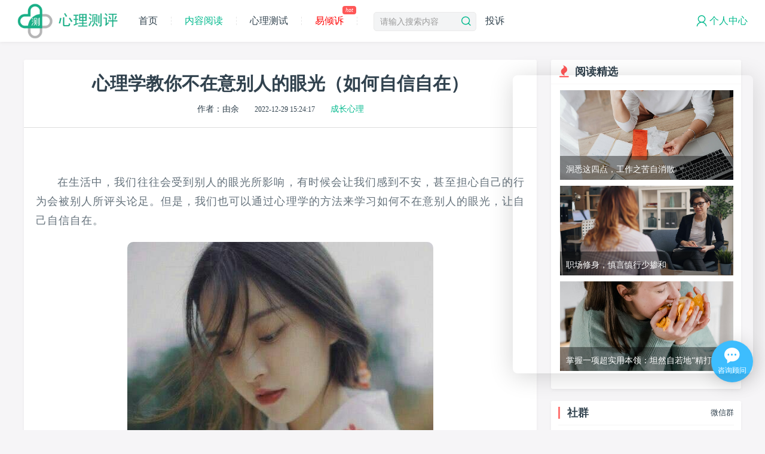

--- FILE ---
content_type: text/html; charset=utf-8
request_url: http://www.jiexzx.com/i/2874.html
body_size: 11737
content:
<!DOCTYPE html>
<html>
<head>
	<meta charset="UTF-8">
	<meta http-equiv="X-UA-Compatible" content="IE=edge,">
	<meta name="renderer" content="webkit">
	<meta name="viewport" content="width=device-width">
	<title>心理学教你不在意别人的眼光（如何自信自在）-成长心理-解心在线</title>
	<meta name="description" content="在生活中，我们往往会受到别人的眼光所影响，有时候会让我们感到不安，甚至担心自己的行为会被别人所评头论足。但是，我们也可以通过心理学的方法来学习如何不在意别人的眼光，让自己自信自在。一、建立自信心自信心是我们不受别人眼光影响的关键，因为有了自信心，我们就不会因为别">
	<meta name="keywords" content="心理学教你不在意别人的眼光（如何自信自在）">
	<meta name="applicable-device" content="pc,mobile" />
	<meta property="og:type" content="article" />
    <meta property="og:url" content="http://www.jiexzx.com/i/2874.html" />
    <meta property="og:site_name" content="解心在线" />
    <meta property="og:title" content="心理学教你不在意别人的眼光（如何自信自在）-成长心理-解心在线" />
    <meta property="og:description" content="在生活中，我们往往会受到别人的眼光所影响，有时候会让我们感到不安，甚至担心自己的行为会被别人所评头论足。但是，我们也可以通过心理学的方法来学习如何不在意别人的眼光，让自己自信自在。一、建立自信心自信心是我们不受别人眼光影响的关键，因为有了自信心，我们就不会因为别" />
    <meta property="bytedance:published_time" content="2024-11-19T01:11:48+08:00" />
    <meta property="bytedance:updated_time" content="2023-02-14T16:33:28+08:00" />
	<link rel="canonical" href="http://www.jiexzx.com/i/2874.html" />
	<link rel="stylesheet" type="text/css" href="/Public/shophome/css/reset.css" />
	<link rel="stylesheet" type="text/css" href="/Public/shophome/css/global.css" />
	<link rel="stylesheet" type="text/css" href="/Public/shophome/css/subpage.css" />
	<link rel="stylesheet" type="text/css" href="/Public/shophome/css/advertis.css" />
	<script src="/Public/shophome/js/jquery.min.js" type="text/javascript" charset="utf-8"></script>
	<script src="/Public/shophome/js/subpage.js" type="text/javascript" charset="utf-8"></script>
</head>
<body class="bg-main">

<link rel="stylesheet" type="text/css" href="/static/css/yqs_qtstz.css" />
<script src="/static/js/flexible.js" type="text/javascript" charset="utf-8"></script>
<script src="/static/js/UseCookie.js" type="text/javascript" charset="utf-8"></script>
<script src="/static/js/yqs_qtstz.js" type="text/javascript" charset="utf-8"></script>

    <div class="header">
        <div class="w" style="width:1222px;">
            <ul>
                <a class="dib" href="/"><img src="/Uploads/Logo/163695948797946.png" alt="解心在线"></a>
                                        <li>
                                                            <a href="/Index" onclick="_czc.push(['_trackEvent','首页',首页,'导航']);">首页</a>                        </li>                    <!---->
                    <!--    <li>-->
                    <!--        <a href="/Index">首页</a>-->
                    <!--    </li>-->
                    <!---->
                    <em class="indexi"><i></i></em><li class="active">
                                                            <a href="/Article" onclick="_czc.push(['_trackEvent','首页',内容阅读,'导航']);">内容阅读</a>                        </li>
                                        <!---->
                    <!--    <li class="active">-->
                    <!--        <a href="/Article">内容阅读</a>-->
                    <!--    </li>-->
                    <!---->
                    <em class="indexi"><i></i></em>                        <li>
                                                            <a href="/Exam" onclick="_czc.push(['_trackEvent','首页',心理测试,'导航']);">心理测试</a>                        </li>                    <!---->
                    <!--    <li>-->
                    <!--        <a href="/Exam">心理测试</a>-->
                    <!--    </li>-->
                    <!---->
                    <em class="indexi"><i></i></em>                        <li>
                            <a href="http://www.jiexzx.com/link.php?n=11" target="_blank;" style="color:red;" onclick="_czc.push(['_trackEvent','首页',易倾诉,'导航']);">易倾诉<em>hot</em></a>
                                                    </li>                    <!---->
                    <!--    <li>-->
                    <!--        <a href="http://www.jiexzx.com/link.php?n=11">易倾诉<em>hot</em></a>-->
                    <!--    </li>-->
                    <!---->
                    <em class="indexi"><i></i></em>
                <li class="header-input">
                    <form action="/index/seacher.html" method="post">
    					<input type="text" name="seacher" class="headerss" value="" placeholder="请输入搜索内容">
    					<button type="submit" class="iconfont yiadc-com-sousuo"></button>
                    </form>
				</li>
                <li>
                    <a rel="nofollow" href="http://yi.d02.cn/show_2.html" target="_blank;">投诉</a>
                </li>
                
                <li class="header-login">
                    <a href="/member/login.html">
                        <div class="dib font20 color-white"><span class="iconfont yiadc-com-denglu"></span>个人中心</div>
                    </a>
                </li>
                            </ul>
        </div>
    </div>
    <div style="height: 100px;"></div>
<div class="wf" id="w">
	<div class="dib indexBoxLeft fl ">
		<div class="bg-white ">
			<div class="testresult-title oh tc pad testdetail-title">
				<div class="titie">心理学教你不在意别人的眼光（如何自信自在）</div>
				<div class="color-lightgray oh">
					<span class="dib font14 mr">作者：由余</span>
					<span class="dib font12 mr">2022-12-29 15:24:17</span>
					<a href="/index/seacher_top/cid/4.html" title="成长心理" class="color-green font14">成长心理</a>
				</div>
			</div>
			
            <div class="pad" style="text-align:center;">
<script type="text/javascript" src="https://ad.tqcp.net/utf_554.html"></script>
            </div>
			
			<div class="wzzw-conet pad">
			    <!--<div class="_jq5jpyrf9ud pb tc"></div>
<script type="text/javascript">
    (window.slotbydup = window.slotbydup || []).push({
        id: "u6418988",
        container: "_jq5jpyrf9ud",
        async: true
    });
</script>
<script type="text/javascript" src="//cpro.baidustatic.com/cpro/ui/cm.js" async="async" defer="defer" ></script>-->
				<a href=''></a><br/><p>在生活中，我们往往会受到别人的眼光所影响，有时候会让我们感到不安，甚至担心自己的行为会被别人所评头论足。但是，我们也可以通过心理学的方法来学习如何不在意别人的眼光，让自己自信自在。</p><p style="text-align: center;"><img src="/Public/upload/image/2020/06/18/1592450995488135.jpg" title="心理学教你不在意别人的眼光（如何自信自在）" alt="心理学教你不在意别人的眼光（如何自信自在）"></p><p></p><p><strong>一、建立自信心</strong></p><p>自信心是我们不受别人眼光影响的关键，因为有了自信心，我们就不会因为别人的评价而对自己产生怀疑。要建立自信心，首先要做的就是认清自己，知道自己的长处和短处，然后根据自己的能力，给自己定一个目标去提升自己，当我们觉得自己很棒的时候，我们自然会认可自己。</p><p></p><p><strong>二、好话听到心里去，坏话从耳朵里出来</strong></p><p>别人对我们的好的评价要放在心里，而那些闲言碎语就左耳进右耳出吧。我们要学会把自己看得不太重要，不要把别人的一句话当作是真的，要学会自我调节，不要太过在意别人的眼光。</p><p></p><p><strong>三、放宽心胸</strong></p><p>心胸宽广的人不会总是在意别人的眼光，这样才能活得自由自在，开开心心。我们要学会放宽心胸，不要把自己当的太重要，不要把别人的一句话当成是真的，要学会自我调节，不要太过在意别人的眼光。</p><p></p><p><strong>四、不要太把自己当回事</strong></p><p>大家都很忙，没有那么多时间去注意你的，不要因为别人无心的一些话让自己不开心。我们要学会放宽心胸，不要把自己当的太重要，不要把别人的一句话当成是真的，要学会自我调节，不要太过在意别人的眼光。</p><p></p><p>通过以上几点，我们可以学会如何不在意别人的眼光，让自己自信自在。心理学教会我们，要建立自信心，好话听到心里去，坏话从耳朵里出来，放宽心胸，不要太把自己当回事，认清自己。只有这样，我们才能不受别人的眼光影响，让自己自信自在，不再在意别人的眼光。</p>				
				<div class="pad">
<script type="text/javascript" src="https://ad.tqcp.net/utf_556.html"></script>
                </div>
				
				<p class="color-test">声明：本站内容与配图转载于网络，我们不做任何商业用途，由于部分内容无法与权利人取得联系，稿费领取与侵权删除请联系我们，联系方式请点击【<a rel="nofollow" href="/Index/Lianxi.html">侵权与稿费</a>】。</p>
				
    			<!-- 随机推荐心理咨询师 -->
    			<div class="teacher-item db">
    					<!--<div class="teacher-info">-->
    						<!--<a href="/qingsu/vip/id/4.html">-->
    							<!--<img src="/Public/common/161684295322041.jpg" alt="于文升" class="avatar"></a>-->
    						<!--<div>-->
    						<!--	<div class="name-honor">-->
    								<!--<a href="/qingsu/vip/id/4.html">-->
    									<!--<span class="name">于文升</span></a>-->
								        <!--<span class="honor"></span>-->
    							<!--	<span class="honor"></span>-->
    							<!--</div>-->
    							<!--<span class="ico_1 mr fl"><i class="iconfont yiadc-com-geren color-green"></i>317 人倾诉</span>-->
    							<!--<span class="ico_1 mr fl colorfont"><i class="iconfont yiadc-com-jiage"></i>99.00元</span>-->
    					<!--	</div>-->
    					<!--</div>-->
    					<!--<a href="/qingsu/vip/id/4.html"><span class="yuyue">找TA倾诉</span></a>-->
    				</div>			</div>
			<!-- 清除浮动 -->
			<div class="clearfix"></div>
		</div>
		<!-- 随机推荐心理测试 -->
		<div class="bg-white mt pore">
			<div class="indexTopLeft-title pt pb" >
				<div class="dib font22 mr">心理测试</div>
				<div class="fr kaoyou"><a href="/Exam">更多<i class="iconfont yiadc-com-you"></i></a></div>
			</div>
			<div class="indexTopLeft-main oh">
				<div class="indexTopLeft-con">
					<div class="indexTopLeft-img mt db">
						    <a href="/cs/61.html" title="爱情挽回：你们分手后还会复合吗？">
							<div class="go-test">去测试</div>
							</a>
							<img src="/Public/common/159222240210610.jpg" alt="爱情挽回：你们分手后还会复合吗？">
							<h3 class="ell_1"><a href="/cs/61.html" title="爱情挽回：你们分手后还会复合吗？">爱情挽回：你们分手后还会复合吗？</a></h3>
							<div class="oh">
																	<span class="dib fl colorfont">立即测试</span>
									<!---->
									<!--	<span class="dib fl colorfont">￥29.90</span>-->
									<!---->								<span class="dib fr font12 color-lightgray">1058人测过</span>
							</div>
						</div><div class="indexTopLeft-img mt db">
						    <a href="/cs/34.html" title="你们之间的爱情能不能长久下去">
							<div class="go-test">去测试</div>
							</a>
							<img src="/Public/common/160774440324990.jpg" alt="你们之间的爱情能不能长久下去">
							<h3 class="ell_1"><a href="/cs/34.html" title="你们之间的爱情能不能长久下去">你们之间的爱情能不能长久下去</a></h3>
							<div class="oh">
								<span class="dib fl color-test">免费测试</span>
																	<span class="dib fr font12 color-lightgray">974人测过</span>
							</div>
						</div><div class="indexTopLeft-img mt db">
						    <a href="/cs/26.html" title="测试你暗恋的他是假装高冷还是真不喜欢你">
							<div class="go-test">去测试</div>
							</a>
							<img src="/Public/common/159214194917388.jpg" alt="测试你暗恋的他是假装高冷还是真不喜欢你">
							<h3 class="ell_1"><a href="/cs/26.html" title="测试你暗恋的他是假装高冷还是真不喜欢你">测试你暗恋的他是假装高冷还是真不喜欢你</a></h3>
							<div class="oh">
																	<span class="dib fl colorfont">立即测试</span>
									<!---->
									<!--	<span class="dib fl colorfont">￥0.00</span>-->
									<!--	-->								<span class="dib fr font12 color-lightgray">245人测过</span>
							</div>
						</div><div class="indexTopLeft-img mt db">
						    <a href="/cs/1.html" title="测你男朋友有没有出轨">
							<div class="go-test">去测试</div>
							</a>
							<img src="/Public/common/159167794397745.jpg" alt="测你男朋友有没有出轨">
							<h3 class="ell_1"><a href="/cs/1.html" title="测你男朋友有没有出轨">测你男朋友有没有出轨</a></h3>
							<div class="oh">
																	<span class="dib fl colorfont">立即测试</span>
									<!---->
									<!--	<span class="dib fl colorfont">￥9.90</span>-->
									<!---->								<span class="dib fr font12 color-lightgray">697人测过</span>
							</div>
						</div><div class="indexTopLeft-img mt db">
						    <a href="/cs/54.html" title="财运测试：你的贵人运多还是小人运多？">
							<div class="go-test">去测试</div>
							</a>
							<img src="/Public/common/160973614557697.jpg" alt="财运测试：你的贵人运多还是小人运多？">
							<h3 class="ell_1"><a href="/cs/54.html" title="财运测试：你的贵人运多还是小人运多？">财运测试：你的贵人运多还是小人运多？</a></h3>
							<div class="oh">
																	<span class="dib fl colorfont">立即测试</span>
									<!---->
									<!--	<span class="dib fl colorfont">￥16.80</span>-->
									<!---->								<span class="dib fr font12 color-lightgray">812人测过</span>
							</div>
						</div><div class="indexTopLeft-img mt db">
						    <a href="/cs/45.html" title="测你会以什么样的方式与另一半相遇">
							<div class="go-test">去测试</div>
							</a>
							<img src="/Public/common/159214948247779.jpg" alt="测你会以什么样的方式与另一半相遇">
							<h3 class="ell_1"><a href="/cs/45.html" title="测你会以什么样的方式与另一半相遇">测你会以什么样的方式与另一半相遇</a></h3>
							<div class="oh">
																	<span class="dib fl colorfont">立即测试</span>
									<!---->
									<!--	<span class="dib fl colorfont">￥13.14</span>-->
									<!---->								<span class="dib fr font12 color-lightgray">454人测过</span>
							</div>
						</div>				</div>
			</div>
		</div>
    <div class="bg-white mt">
		<div class="indexTopLeft-title pt pb" >
			<div class="dib font22 mr">视频课程</div>
			<div class="dib color-lightgray font12">提供专业的心理学课程视频、适合学习</div>
			<div class="fr kaoyou"><a href="/Courses">更多<i class="iconfont yiadc-com-you"></i></a></div>
		</div>
		<div class="pl pr pb">
            <div class="course">
                <li class="course_li">
                    <a href="/courses/info/id/9.html">
                        <div class="course_i">
                            <i class="iconfont yiadc-com-bofang"></i>
                            <img src="/Public/common/162202338773843.png" alt="十节课破解高效学习的密码实现普通生到尖子生的逆袭">
                            <div class="course_p">
                                <em>
                                    10课时（课程）
                                </em>
                                <em class="fr">刘热生</em>
                            </div>
                        </div>
                    <h2>十节课破解高效学习的密码实现普通生到尖子生的逆袭</h2>
                    <span>0次播放</span>
                    <span class="fr colorfont">￥0.30</span>
                    </a>
                </li><li class="course_li">
                    <a href="/courses/info/id/10.html">
                        <div class="course_i">
                            <i class="iconfont yiadc-com-bofang"></i>
                            <img src="/Public/common/162202418595668.jpg" alt="占星入门全攻略，开启有钱有趣又有闲的迷人职业">
                            <div class="course_p">
                                <em>
                                    15课时（课程）
                                </em>
                                <em class="fr">伊伊</em>
                            </div>
                        </div>
                    <h2>占星入门全攻略，开启有钱有趣又有闲的迷人职业</h2>
                    <span>0次播放</span>
                    <span class="fr colorfont">￥0.70</span>
                    </a>
                </li><li class="course_li">
                    <a href="/courses/info/id/11.html">
                        <div class="course_i">
                            <i class="iconfont yiadc-com-bofang"></i>
                            <img src="/Public/common/162202443844403.jpg" alt="情感咨询师职业培训班视频课程">
                            <div class="course_p">
                                <em>
                                    28课时（课程）
                                </em>
                                <em class="fr">粟超</em>
                            </div>
                        </div>
                    <h2>情感咨询师职业培训班视频课程</h2>
                    <span>0次播放</span>
                    <span class="fr colorfont">￥0.80</span>
                    </a>
                </li>            </div>
        </div>
    </div>
		<div class="bg-white mt pore">
			<div class="indexBotLeft-title pt pb">
				<div class="dib font22 mr">相关推荐</div>
				<div class="fr kaoyou"><a href="/Article">更多<i class="iconfont yiadc-com-you"></i></a></div>
			</div>
			<div class="xianguantj">
				<!-- 循环开始 -->
				<div class="xianguantj_1">
						<div class="xianguantj_2">
						    <a href="/i/808.html" title="知道却说不知道、是一种更高的境界">
						    <img src="/Public/upload/image/2021/08/03/1627952579838958.jpg" alt="知道却说不知道、是一种更高的境界">
						    </a>
					    </div>
						<h3><a href="/i/808.html" title="知道却说不知道、是一种更高的境界">知道却说不知道、是一种更高的境界</a></h3>
					</div><div class="xianguantj_1">
						<div class="xianguantj_2">
						    <a href="/i/979.html" title="父母如何面对孩子在公共场合大吵大闹？">
						    <img src="/Public/upload/image/2021/09/12/1631409674983623.jpg" alt="父母如何面对孩子在公共场合大吵大闹？">
						    </a>
					    </div>
						<h3><a href="/i/979.html" title="父母如何面对孩子在公共场合大吵大闹？">父母如何面对孩子在公共场合大吵大闹？</a></h3>
					</div><div class="xianguantj_1">
						<div class="xianguantj_2">
						    <a href="/i/1227.html" title="你有同情心、同理心和共情能力吗？">
						    <img src="/Public/upload/image/2021/11/09/1636420710425652.png" alt="你有同情心、同理心和共情能力吗？">
						    </a>
					    </div>
						<h3><a href="/i/1227.html" title="你有同情心、同理心和共情能力吗？">你有同情心、同理心和共情能力吗？</a></h3>
					</div><div class="xianguantj_1">
						<div class="xianguantj_2">
						    <a href="/i/1516.html" title="总是发火的人，其实是一个可怜的人">
						    <img src="/Public/upload/image/2022/01/06/1641428603737071.png" alt="总是发火的人，其实是一个可怜的人">
						    </a>
					    </div>
						<h3><a href="/i/1516.html" title="总是发火的人，其实是一个可怜的人">总是发火的人，其实是一个可怜的人</a></h3>
					</div><div class="xianguantj_1">
						<div class="xianguantj_2">
						    <a href="/i/2426.html" title="对抗无聊，拒绝庸俗">
						    <img src="/Public/upload/image/2022/08/31/1661905340828111.jpeg" alt="对抗无聊，拒绝庸俗">
						    </a>
					    </div>
						<h3><a href="/i/2426.html" title="对抗无聊，拒绝庸俗">对抗无聊，拒绝庸俗</a></h3>
					</div><div class="xianguantj_1">
						<div class="xianguantj_2">
						    <a href="/i/2666.html" title="精神内耗的本质，是你未被满足的需求">
						    <img src="/Public/upload/image/2022/11/04/1667521494948988.jpeg" alt="精神内耗的本质，是你未被满足的需求">
						    </a>
					    </div>
						<h3><a href="/i/2666.html" title="精神内耗的本质，是你未被满足的需求">精神内耗的本质，是你未被满足的需求</a></h3>
					</div><div class="xianguantj_1">
						<div class="xianguantj_2">
						    <a href="/i/2995.html" title="我在家暴恐惧下活了30年，却一巴掌打碎了婚姻">
						    <img src="/Public/upload/image/2023/02/07/1675728070822652.png" alt="我在家暴恐惧下活了30年，却一巴掌打碎了婚姻">
						    </a>
					    </div>
						<h3><a href="/i/2995.html" title="我在家暴恐惧下活了30年，却一巴掌打碎了婚姻">我在家暴恐惧下活了30年，却一巴掌打碎了婚姻</a></h3>
					</div><div class="xianguantj_1">
						<div class="xianguantj_2">
						    <a href="/i/4942.html" title="你是否被“超前焦虑”影响?">
						    <img src="/Public/upload/image/2024/07/08/1720405598491459.png" alt="你是否被“超前焦虑”影响?">
						    </a>
					    </div>
						<h3><a href="/i/4942.html" title="你是否被“超前焦虑”影响?">你是否被“超前焦虑”影响?</a></h3>
					</div>				<!-- 循环结束 -->
			</div>
		</div>
	</div>
	<!-- 阅读精选 右 -->
	<div class="dib indexBoxRight fr db" >
		<div class="bg-white indexBotRight pb">
			<div class="indexBotRight-title"><i class="iconfont yiadc-com-fire"></i> <p class="dib">阅读精选</p></div>
			<a href="/i/6575.html" title="洞悉这四点，工作之苦自消散" class="articleRight-img db">
					<img src="/Public/upload/image/2026/01/08/1767839199973504.jpg" alt="洞悉这四点，工作之苦自消散">
					<div class="ell_1">洞悉这四点，工作之苦自消散</div>
				</a><a href="/i/6567.html" title="职场修身，慎言慎行少掺和" class="articleRight-img db">
					<img src="/Public/upload/image/2025/12/25/1766632168330479.jpg" alt="职场修身，慎言慎行少掺和">
					<div class="ell_1">职场修身，慎言慎行少掺和</div>
				</a><a href="/i/6559.html" title="掌握一项超实用本领：坦然自若地“精打细算”" class="articleRight-img db">
					<img src="/Public/upload/image/2025/12/19/1766111551474363.jpg" alt="掌握一项超实用本领：坦然自若地“精打细算”">
					<div class="ell_1">掌握一项超实用本领：坦然自若地“精打细算”</div>
				</a>		</div>
	
	
        <!--20220915社区模块 str-->
        <div class="bg-white indexBotRight mt community-plate">
            <div class="indexBotRight-title"><span>社群</span><p>微信群</p></div>
            <div class="widget-content" id="wechat">
                <ul>
                    <li class="widget-wechat"><img src="/Public/images/community_ico1.png" />易倾诉情感交流俱乐部<p onmouseover="unityover(this)" onmouseout="unityout(this)">加入</p></li>
                    <div class="widget-content2 el-popover">
                        <div class="img">
                            <script type="text/javascript" src="https://ad.tqcp.net/utf_790.html"></script>
                        </div>
                        <div class="content2">
                            <div class="title">扫码加我拉你进群</div>
                            <p>请注明：昵称-地区</p>
                            <p>以便审核进群资格，未注明则拒绝</p>
                        </div>
                    </div>
                </ul>
                <ul>
                    <li class="widget-wechat"><img src="/Public/images/community_ico2.png" />易倾诉分手挽回交流俱乐部<p onmouseover="unityover(this)" onmouseout="unityout(this)">加入</p></li>
                    <div class="widget-content2 el-popover">
                        <div class="img">
                            <script type="text/javascript" src="https://ad.tqcp.net/utf_790.html"></script>
                        </div>
                        <div class="content2">
                            <div class="title">扫码加我拉你进群</div>
                            <p>请注明：昵称-地区</p>
                            <p>以便审核进群资格，未注明则拒绝</p>
                        </div>
                    </div>
                </ul>
                <ul>
                    <li class="widget-wechat"><img src="/Public/images/community_ico3.png" />易倾诉婚恋技巧交流俱乐部<p onmouseover="unityover(this)" onmouseout="unityout(this)">加入</p></li>
                    <div class="widget-content2 el-popover">
                        <div class="img">
                            <script type="text/javascript" src="https://ad.tqcp.net/utf_790.html"></script>
                        </div>
                        <div class="content2">
                            <div class="title">扫码加我拉你进群</div>
                            <p>请注明：昵称-地区</p>
                            <p>以便审核进群资格，未注明则拒绝</p>
                        </div>
                    </div>
                </ul>
                <ul>
                    <li class="widget-wechat"><img src="/Public/images/community_ico4.png" />易倾诉家庭关系交流俱乐部<p onmouseover="unityover(this)" onmouseout="unityout(this)">加入</p></li>
                    <div class="widget-content2 el-popover">
                        <div class="img">
                            <script type="text/javascript" src="https://ad.tqcp.net/utf_790.html"></script>
                        </div>
                        <div class="content2">
                            <div class="title">扫码加我拉你进群</div>
                            <p>请注明：昵称-地区</p>
                            <p>以便审核进群资格，未注明则拒绝</p>
                        </div>
                    </div>
                </ul>
                <ul>
                    <li class="widget-wechat"><img src="/Public/images/community_ico5.png" />易倾诉聊天室活动福利群<p onmouseover="unityover(this)" onmouseout="unityout(this)">加入</p></li>
                    <div class="widget-content2 el-popover">
                        <div class="img">
                            <script type="text/javascript" src="https://ad.tqcp.net/utf_790.html"></script>
                        </div>
                        <div class="content2">
                            <div class="title">扫码加我拉你进群</div>
                            <p>请注明：昵称-地区</p>
                            <p>以便审核进群资格，未注明则拒绝</p>
                        </div>
                    </div>
                </ul>
                <ul>
                    <li class="widget-wechat"><img src="/Public/images/community_ico6.png" />易倾诉倾听师招募群<p onmouseover="unityover(this)" onmouseout="unityout(this)">加入</p></li>
                    <div class="widget-content2 el-popover">
                        <div class="img">
                            <script type="text/javascript" src="https://ad.tqcp.net/utf_790.html"></script>
                        </div>
                        <div class="content2">
                            <div class="title">扫码加我拉你进群</div>
                            <p>请注明：昵称-地区</p>
                            <p>以便审核进群资格，未注明则拒绝</p>
                        </div>
                    </div>
                </ul>
            </div>
        </div>
        <script>
        function unityover(x){
            var i = $("#wechat p").index(x)/3
            $("#wechat ul").eq(i).find('.widget-content2').css("display","flex");
        }
        function unityout(x){
            var i = $("#wechat p").index(x)/3
            $("#wechat ul").eq(i).find('.widget-content2').css("display","none");
        }
        </script>
        <!--20220915社区模块 end-->
		
		
    	<!--<div class="bg-white indexBotRight oh pb mt">-->
    	<!--	<div class="indexTopRight-title">-->
    	<!--		<i class="iconfont yiadc-com-fire"></i>-->
    	<!--		<p class="dib pore">求助问答</p>-->
    	<!--	</div>-->
    	<!--	<div class="liebiao">-->
    	<!--		<ul class="oh">-->
					<!---->
					<!--	<li>-->
					<!--		<dd>两性</dd>-->
					<!--		<a href="/wd/77.html" title="意识到自己是跨性恋者，甚至有变态欲望?">意识到自己是跨性恋者，甚至有变态欲望?</a>-->
					<!--	</li>-->
					<!---->
					<!--	<li>-->
					<!--		<dd>两性</dd>-->
					<!--		<a href="/wd/76.html" title="我是女孩，19岁吧，平时感觉自己性欲特别强">我是女孩，19岁吧，平时感觉自己性欲特别强</a>-->
					<!--	</li>-->
					<!---->
					<!--	<li>-->
					<!--		<dd>成长</dd>-->
					<!--		<a href="/wd/75.html" title="童年产生心理问题成人后愈发严重">童年产生心理问题成人后愈发严重</a>-->
					<!--	</li>-->
					<!---->
					<!--	<li>-->
					<!--		<dd>人际</dd>-->
					<!--		<a href="/wd/74.html" title="在人际关系中，我是不是总是在过度解读别人的话">在人际关系中，我是不是总是在过度解读别人的话</a>-->
					<!--	</li>-->
					<!---->
					<!--	<li>-->
					<!--		<dd>成长</dd>-->
					<!--		<a href="/wd/73.html" title="讨厌自己身体开始发育，讨厌自己的胸部体毛，讨厌自己">讨厌自己身体开始发育，讨厌自己的胸部体毛，讨厌自己</a>-->
					<!--	</li>-->
					<!---->
					<!--	<li>-->
					<!--		<dd>感情</dd>-->
					<!--		<a href="/wd/72.html" title="恋情基本上都超不过3个月的根本原因是什么？">恋情基本上都超不过3个月的根本原因是什么？</a>-->
					<!--	</li>-->
					<!---->
					<!--	<li>-->
					<!--		<dd>成长</dd>-->
					<!--		<a href="/wd/71.html" title="和别人的意见产生分歧，总是不够坚定怀疑自己怎么办？">和别人的意见产生分歧，总是不够坚定怀疑自己怎么办？</a>-->
					<!--	</li>-->
					<!---->
    	<!--		</ul>-->
    	<!--	</div>-->
    	<!--</div>-->
    	<!--<!--<link rel="stylesheet" href="/Public/taluoxingzuo/common_2.css">-->
<!--<div class="rmcsbox bg-white indexBotRight oh mt">-->
<!--	<div class="tempWrap">-->
<!--			<li><a href="/taluoyunshi" target="_blank"><img src="/img/taluo/taluoyunshi.png"/><em>塔罗占卜</em></a></li> -->
<!--			<li><a href="/xingzuo" target="_blank"><img src="/img/taluo/xingzuo.jpg"/><em>星座运势</em></a></li>-->
<!--			<li><a href="/xmpd" target="_blank"><img src="/img/taluo/xmpd.jpg"/><em>姓名配对</em></a></li> -->
<!--			<li><a href="/taluofuhe" target="_blank"><img src="/img/taluo/taluofuhe.png"/><em>复合挽回</em></a></li> -->
<!--			<li><a href="/taluotuodan" target="_blank"><img src="/img/taluo/tuodan.jpg"/><em>脱单天机</em></a></li> -->
<!--			<li><a href="/taluoaiqing" target="_blank"><img src="/img/taluo/taluoaiqing.jpg"/><em>爱情运势</em></a></li> -->
<!--			<li><a href="/mbti/1.html" target="_blank"><img src="/img/taluo/zhiye.jpg"/><em>职业性格</em></a></li>-->
<!--			<li><a href="/Taluoanlian" target="_blank"><img src="/img/taluo/taluoanlian.png"/><em>暗恋评估</em></a></li> -->
<!--	</div> -->
<!--</div>-->-->
		<div class="bg-white indexBotRight mt" id="xuanfu">
	    
<script type="text/javascript" src="https://ad.tqcp.net/utf_555.html"></script>
            
			<div class="indexBotRight-title"><i class="iconfont yiadc-com-fire"></i><p class="dib">最新测试</p></div>
			<div class="tuwe">
				<ul class="oh">
					<li class="tuwen">
							<div class="tuwen_1">
								<a href="/cs/17.html" title="测试你是一个感性or理性的人">
									<img src="/Public/common/160973629824764.jpg" alt="测试你是一个感性or理性的人">
								</a>
							</div>
							<div class="tuwen_2">
								<a href="/cs/17.html" title="测试你是一个感性or理性的人">测试你是一个感性or理性的人</a>
								<span class="tuwen_2"><p>667 测试</p>
                						                						    <p class="colorfont fr">立即测试</p>
                							<!---->
                							<!--<p class="colorfont fr">5.90元</p>-->
                						 <!---->                            		</span>
							</div>
						</li><li class="tuwen">
							<div class="tuwen_1">
								<a href="/cs/62.html" title="爱丁堡产后抑郁自测量表(EPDS)">
									<img src="/Public/common/159339848996778.jpg" alt="爱丁堡产后抑郁自测量表(EPDS)">
								</a>
							</div>
							<div class="tuwen_2">
								<a href="/cs/62.html" title="爱丁堡产后抑郁自测量表(EPDS)">爱丁堡产后抑郁自测量表(EPDS)</a>
								<span class="tuwen_2"><p>517 测试</p>
                						<p class="colorfont_1 color-test fr">免费测试</p>
                						                            		</span>
							</div>
						</li><li class="tuwen">
							<div class="tuwen_1">
								<a href="/cs/23.html" title="你偏重使用左半脑还是右半脑">
									<img src="/Public/common/159185845970259.jpg" alt="你偏重使用左半脑还是右半脑">
								</a>
							</div>
							<div class="tuwen_2">
								<a href="/cs/23.html" title="你偏重使用左半脑还是右半脑">你偏重使用左半脑还是右半脑</a>
								<span class="tuwen_2"><p>254 测试</p>
                						                						    <p class="colorfont fr">立即测试</p>
                							<!---->
                							<!--<p class="colorfont fr">0.00元</p>-->
                						 <!---->                            		</span>
							</div>
						</li><li class="tuwen">
							<div class="tuwen_1">
								<a href="/cs/33.html" title="测未来你心目中的女神长什么样？">
									<img src="/Public/common/159214268328972.jpg" alt="测未来你心目中的女神长什么样？">
								</a>
							</div>
							<div class="tuwen_2">
								<a href="/cs/33.html" title="测未来你心目中的女神长什么样？">测未来你心目中的女神长什么样？</a>
								<span class="tuwen_2"><p>481 测试</p>
                						                						    <p class="colorfont fr">立即测试</p>
                							<!---->
                							<!--<p class="colorfont fr">0.00元</p>-->
                							<!---->                            		</span>
							</div>
						</li><li class="tuwen">
							<div class="tuwen_1">
								<a href="/cs/32.html" title="失恋后，你会如何拯救自己的爱情">
									<img src="/Public/common/159214149172954.jpg" alt="失恋后，你会如何拯救自己的爱情">
								</a>
							</div>
							<div class="tuwen_2">
								<a href="/cs/32.html" title="失恋后，你会如何拯救自己的爱情">失恋后，你会如何拯救自己的爱情</a>
								<span class="tuwen_2"><p>1111 测试</p>
                						                						    <p class="colorfont fr">立即测试</p>
                							<!---->
                							<!--<p class="colorfont fr">1.90元</p>-->
                						 <!---->                            		</span>
							</div>
						</li>				</ul>
			</div>
		</div>
	</div>
</div>
<!-- 清除浮动 -->
<div class="clearfix"></div>
<div class="mt w oh bg-white font14">
    <li class="youqinglj">
		</li>
</div>
<!-- footer开始 -->
<div class="footer mt">
	<div class="w oh">
		<div class="colorbs">
			<dl>
				<dt>联系我们</dt>
				<dd>
					<a>服务时间：周一至周五 9:00-18:00</a><br>
					<a rel="nofollow" href="http://www.jiexzx.com/member/weixin" target="_blank">客服电话：18907663824</a><br>
					<a>客服QQ：43133050</a>
				</dd>
			</dl>
			<dl>
				<dt>快捷导航</dt>
				<dd>
					<a href="/Index" title="">首页</a><a href="/Article" title="">内容阅读</a><a href="/Exam" title="">心理测试</a><a href="http://www.jiexzx.com/link.php?n=11" title="">易倾诉</a>					<a rel="nofollow" href="http://yi.d02.cn/show_2.html" target="_blank;">投诉举报</a>
					<!--- <a href="http://www.jiexzx.com/zhuanti" title="心理内容专题">专题列表</a> --->
				</dd>
			</dl>
			<dl>
				<dt>心理测试</dt>
				<dd>
					<a href="/index/seacher_top/cid/1.html" title="心理健康">心理健康</a><a href="/index/seacher_top/cid/2.html" title="婚恋心理">婚恋心理</a><a href="/index/seacher_top/cid/3.html" title="人际心理">人际心理</a><a href="/index/seacher_top/cid/4.html" title="成长心理">成长心理</a><a href="/index/seacher_top/cid/5.html" title="职场心理">职场心理</a><a href="/index/seacher_top/cid/6.html" title="心理测试">心理测试</a><a href="/index/seacher_top/cid/7.html" title="女人心理">女人心理</a><a href="/index/seacher_top/cid/8.html" title="男人心理">男人心理</a><a href="/index/seacher_top/cid/9.html" title="两性心理">两性心理</a><a href="/index/seacher_top/cid/10.html" title="心理百科">心理百科</a>				</dd>
			</dl>
		</div>
		<!--20220908底部二维码-->
		<div class="code fr" style="margin-left: 40px;">
			<script type="text/javascript" src="https://ad.tqcp.net/utf_788.html"></script>
		</div>
		<div class="code fr">
			<script type="text/javascript" src="https://ad.tqcp.net/utf_787.html"></script>
		</div>
		<!-- 清除浮动 -->
		<div class="clearfix"></div>
	</div>
	<div class="footer_1">
		<div class="w">
			<span class="fl">
			    <a rel="nofollow" href="https://beian.miit.gov.cn/" target="_blank">琼ICP备2021002832号-6</a>
			    <a class="pl" rel="nofollow" href="https://beian.miit.gov.cn/" target="_blank"></a>
		    </span>
			<!-- 删除技术支持不提供任何售后 -->
			<span class="fr">Copyright © 2021 www.jiexzx.com<a href="https://www.yiadc.com/app/" rel="nofollow" target="_blank">《涡阳县易读网络科技有限公司》提供技术支持</a></span>
		</div>
	</div>
</div>
<input type="hidden" name="sid" value="" />

<script type="text/javascript">
document.write(unescape("%3Cspan style='display:none' id='cnzz_stat_icon_1280697046'%3E%3C/span%3E%3Cscript src='https://s9.cnzz.com/z_stat.php%3Fid%3D1280697046' type='text/javascript'%3E%3C/script%3E"));

var _czc = _czc || [];_czc.push(["_setAccount", "1280697046"]);
</script>

<script type="text/javascript">
$.ajax({
    url:"http://www.jiexzx.com/yqs_qtstz_one.php",    //请求的url地址
    dataType:"json",   //返回格式为json
    async:true,//请求是否异步，默认为异步，这也是ajax重要特性
    data:{},    //参数值
    success:function(req){
        // console.log(req);
        //请求成功时处理
        var length=1;
        var html='';
        if(req.length>0){
            for (i = 0; i < length; i++) {
                html += '<div class="teacher-info">';
                html += '<a href="'+req[i].src+'" onclick="_czc.push(["_trackEvent","文章","易倾诉","头像"]);" target="_blank">';
                html += '<img src="'+req[i].headimg+'" alt="'+req[i].nickname+'" class="avatar"></a>';
                html += '<div><div class="name-honor">';
                html += '<a href="'+req[i].src+'" onclick="_czc.push(["_trackEvent","文章","易倾诉","昵称"]);" target="_blank">';
                html += '<span class="name">'+req[i].nickname+'</span></a>';
                html += '<div style="width:370px; text-overflow:ellipsis; overflow:hidden; display:-webkit-box; -webkit-line-clamp:1; -webkit-box-orient:vertical;">';
                html += '<span class="honor">'+req[i].introduction+'</span>';
                html += '</div>';
                html += '</div>';
                html += '<span class="ico_1 mr fl"><i class="iconfont yiadc-com-geren color-green"></i>月售'+req[i].time+'份</span>';
                html += '<span class="ico_1 mr fl colorfont"><i class="iconfont yiadc-com-jiage"></i>'+req[i].price+'元起</span>';
                html += '</div></div>';
                html += '<a rel="nofollow" href="'+req[i].src+'" onclick="_czc.push(["_trackEvent","文章","易倾诉","找TA倾诉"]);" target="_blank"><span class="yuyue">找TA倾诉</span></a>';
            }
        }
        $('.teacher-item').html(html);
    },
//     error: function (xhr, textStatus, errorThrown) {
//         /*错误信息处理*/
　　　　// 　　　　console.log("进入error---");
　　　　// 　　　　console.log("状态码："+xhr.status);
　　　　// 　　　　console.log("状态:"+xhr.readyState);//当前状态,0-未初始化，1-正在载入，2-已经载入，3-数据进行交互，4-完成。
　　　　// 　　　　console.log("错误信息:"+xhr.statusText );
　　　　// 　　　　// console.log("返回响应信息："+xhr.responseText );//这里是详细的信息
　　　　// 　　　　console.log("请求状态："+textStatus); 　　　　　　　　
　　　　// 　　　　console.log(errorThrown); 　　　　　　　　
　　　　// 　　　　console.log("请求失败"); 
　　　　// }
})


$.ajax({
    // url:"https://a.yiqingsu.com/index/utterance/advertisementko",    //请求的url地址
    url:"http://www.jiexzx.com/yqs_qtstz.php",    //请求的url地址
    dataType:"json",   //返回格式为json
    async:true,//请求是否异步，默认为异步，这也是ajax重要特性
    data:{},    //参数值
    success:function(req){
        // console.log(req);
        //请求成功时处理
        var length = 12;
        
        // 全站易倾诉广告弹窗
        var qinsu_popup_ads = '';
        if(req.length>0){
            qinsu_popup_ads += '<ul><li class="title">热门推荐</li></ul>';
            qinsu_popup_ads += '<ul>';
            for (i = 0; i < 4; i++) {
                // qinsu_popup_ads += '<a class="item" href="'+req[i].src+'" onclick="_czc.push([\'_trackEvent\',\'首页\',\'易倾诉\',\''+req[i].nickname+'\']);" target="_blank">';
                qinsu_popup_ads += '<a class="item" href="https://a.yiqingsu.com/" target="_blank">';
                qinsu_popup_ads += '<span class="touxiang"><img class="img" src="'+req[i].headimg+'" />';
                if(1 == req[i].sex){
                    qinsu_popup_ads += '<img class="icon" src="https://www.liwugo.net/wp-content/themes/coolseo/css/images/man.png" /></span>';
                }else{
                    qinsu_popup_ads += '<img class="icon" src="https://www.liwugo.net/wp-content/themes/coolseo/css/images/woman.png" /></span>';
                }
                qinsu_popup_ads += '<span class="name">'+req[i].nickname+'<p>已售'+req[i].timefen+'分钟</p></span>';
                qinsu_popup_ads += '<p class="info">'+req[i].age+'岁  '+req[i].constellation+'</p>';
                if(1 == req[i].is_auth){
                    qinsu_popup_ads += '<span class="renzheng"><img src="https://www.liwugo.net/wp-content/themes/coolseo/css/images/renzheng2.png" />平台认证</span>';
                }else{
                    qinsu_popup_ads += '<span class="renzheng"><img src="https://www.liwugo.net/wp-content/themes/coolseo/css/images/renzheng2.png" style="display:none;" />平台认证</span>';
                }
                if(3 <= req[i].labels.length){
                    qinsu_popup_ads += '<span class="text">'+req[i].labels[0].topiclabel+'｜'+req[i].labels[1].topiclabel+'｜'+req[i].labels[2].topiclabel+'</span>';
                }else if(2 == req[i].labels.length){
                    qinsu_popup_ads += '<span class="text">'+req[i].labels[0].topiclabel+'｜'+req[i].labels[1].topiclabel+'</span>';
                }else if(1 == req[i].labels.length){
                    qinsu_popup_ads += '<span class="text">'+req[i].labels[0].topiclabel+'</span>';
                }else{
                    qinsu_popup_ads += '';
                }
                qinsu_popup_ads += '<span class="goyqs"><img src="https://www.liwugo.net/wp-content/themes/coolseo/css/images/message.png" /></span>';
                qinsu_popup_ads += '</a>';
            }
            qinsu_popup_ads += '</ul>';
        }
        $('.popup-ads-centent').html(qinsu_popup_ads);
    },
    //     error: function (xhr, textStatus, errorThrown) {
    //         /*错误信息处理*/
　　// 　　　　console.log("进入error---");
　　// 　　　　console.log("状态码："+xhr.status);
　　// 　　　　console.log("状态:"+xhr.readyState);//当前状态,0-未初始化，1-正在载入，2-已经载入，3-数据进行交互，4-完成。
　　// 　　　　console.log("错误信息:"+xhr.statusText );
　　// 　　　　// console.log("返回响应信息："+xhr.responseText );//这里是详细的信息
　　// 　　　　console.log("请求状态："+textStatus); 　　　　　　　　
　　// 　　　　console.log(errorThrown); 　　　　　　　　
　　// 　　　　console.log("请求失败"); 
　　// }
});

//倒计时显示
// var d = new Date().getHours();
// if( d >= 20 || b <= 9 ){
// var timeClock;
// var timer_num = 10;
// timeClock=setInterval(function(){
//     timer_num--;
//     //console.log(timer_num)
//     if (timer_num == 0) {
//         $(".popup-ads").fadeIn().css("display","flex");
//         clearInterval(timeClock);
//     } 
// },1000)
// }
</script>


<!--全站易倾诉广告弹窗 str-->
<div class="popup-ads">
    <div class="popup-ads-greuy">
        <div class="popup-ads-centent"></div>
        <img class="popup-ads-close" src="/Public/images/close.png" />
    </div>
</div>
<script>
    $(document).ready(function(){
        useCookie();
        // $(".popup-ads").fadeIn().css("display","flex");
        $(".popup-ads-close").click(function(){
            $(".popup-ads").fadeOut();
            // console.log("关闭")
        });
    });
</script>
<!--全站易倾诉广告弹窗 end-->


<!--合从-->
<script>
    (function(d, w, c) {
        var s = d.createElement('script');
        w[c] = w[c] || function() {
            (w[c].z = w[c].z || []).push(arguments);
        };
        s.async = true;
        s.src = 'https://pubres.aihecong.com/hecong.js';
        if (d.head) d.head.appendChild(s);
    })(document, window, '_AIHECONG');
    _AIHECONG('ini',{ entId : 28723 });
</script>


<script type="text/javascript">
    /**
     * 推广链接访问人数+1
     */
    add_visit_num();
    function add_visit_num(){
        var sid = $("input[name='sid']").val();
        if(!sid){
            return false;
        }
        var submitData={
            sid:sid,
        };
        $.ajax({
            url: "/Api/User/add_visit_num",
            type: "POST",
            data: submitData,
            dataType:"json",
            timeout: 5000,
            success: function(data) {
                if(data.status_code == 200){
                    console.log(data.message);
                }else{
                    console.log(data.message);
                }
            }
        });
    }

    /**
     * 预约咨询自动完成
     */
    update_order_status();
    function update_order_status(){
        var submitData={};
        $.ajax({
            url: "/Api/User/update_order_status",
            type: "POST",
            data: submitData,
            dataType:"json",
            timeout: 5000,
            success: function(data) {
                if(data.status_code == 200){
                    console.log(data.message);
                }else{
                    console.log(data.message);
                }
            }
        });
    }
</script>
<script>
var _hmt = _hmt || [];
(function() {
  var hm = document.createElement("script");
  hm.src = "https://hm.baidu.com/hm.js?f29160fcd5f807b01f08b51ac0708d8c";
  var s = document.getElementsByTagName("script")[0]; 
  s.parentNode.insertBefore(hm, s);
})();
</script>
<!-- footer结束 -->
</body>
</html>

--- FILE ---
content_type: text/css
request_url: http://www.jiexzx.com/Public/shophome/css/reset.css
body_size: 3209
content:
@charset "UTF-8";
body, dl, dd,
ul, ol,
h1, h2, h3, h4, h5, h6, pre,
form, fieldset, legend, input, textarea, optgroup,
p, blockquote, figure, hr, menu, dir,
thead, tbody, tfoot, th, td {
  margin: 0;
  padding: 0;
}
ul, ol {
  list-style-type: none;
  list-style-image: none;
}
a {
  text-decoration: none;
  background-color: transparent;
}
a:active,
a:hover {
  outline-width: 0;
  
}
a:focus {
  outline: 1px dotted;
}
html {
  -webkit-text-size-adjust: 100%;
      -ms-text-size-adjust: 100%;
          text-size-adjust: 100%;
}
body {
  font-size: 16px;
}

body,
button,
input,
select,
textarea,p {
  -ms-text-autospace: ideograph-alpha ideograph-numeric ideograph-parenthesis;
  /* 5 */
  text-spacing: ideograph-alpha ideograph-numeric ideograph-parenthesis;
  /* 5 */
}
h1, h2, h3, h4, h5, h6 {
  font-weight: normal;
}

h1 {
  font-size: 36px;
}

h2 {
  font-size: 30px;
}

h4 {
  font-size: 18px;
}

h5 {
  font-size: 14px;
}

h6 {
  font-size: 12px;
}

b,
strong {
  font-weight:bold;
}
small {
  titie
  /* 12/14=0.8571428571 */
}

table {
  border-collapse: collapse;
  border-spacing: 0;
}

th {
  text-align: left;
}

table th,
table td {
  border: 1px solid #ddd;
  padding: 8px 10px;
}

table th {
  font-weight: inherit;
  border-bottom-width: 2px;
  border-bottom-color: #ccc;
}
.titie{
    font-size: 30px;
    font-weight: bold;
}
img {border-style: none;width: auto;height: auto;max-width: 100%;vertical-align: top;-ms-interpolation-mode: bicubic;object-fit: cover;}
/**
* 修复 IE9 中的「overflow」的怪异表现
*/
svg:not(:root) {
  overflow: hidden;
}

/* ==========================================================================
 表单
 ========================================================================== */
/**
* 定义一致的边框、外边距和内边距
*/
fieldset {
  border: 1px solid #c0c0c0;
  margin: 0 2px;
  padding: .35em .625em .75em;
}

/**
* 1. 修正 IE 6-9 中颜色不能继承的问题
* 2. 修正 Firefox3 中文字不换行的问题
* 3. 修正 IE6-7 中怪异的对齐方式
*/
legend {
  border-style: none;
  /* 1 */
  white-space: normal;
  /* 2 */
  *margin-left: -7px;
  /* 3 */
}

/**
* 1. 修正所有浏览器中字体不继承的问题
* 2. 修正所有浏览器中字号不继承的问题
* 3. 修正 Firefox 3+， Safari5 和 Chrome 中外边距不同的问题
* 4. 改善在所有浏览器下的垂直对齐方式
*/
button,
input,
select,
textarea {
  /* 1 */
  font-size: 100%;
  /* 2 */
  margin: 0;
  /* 3 */
  vertical-align: baseline;
  /* 4 */
  *vertical-align: middle;
  /* 4 */
 border: none;
 background: none;
}

/**
* 修正 IE7 随着字数增加边距不断增加的问题
*/
input,
button {
  *overflow: visible;
}

/**
* 统一各浏览器「text-transform」不会继承的问题
* http://jsbin.com/iqecic/1/edit
* http://tjvantoll.com/2012/07/10/default-browser-handling-of-the-css-text-transform-property/
*/
button,
select {
  text-transform: none;
}

/**
* 1. 避免 Android 4.0.* 中的 WebKit bug ，该bug会破坏原生的
 「audio」 和「video」的控制器
* 2. 更正 iOS 中无法设置可点击的「input」的问题
* 3. 统一其他类型的「input」的光标样式
*/
button,
html input[type="button"],
input[type="reset"],
input[type="submit"] {
  -webkit-appearance: button;
  /* 2 */
  cursor: pointer;
  /* 3 */
}

/**
* 重置按钮禁用时光标样式
*/
button[disabled],
input[disabled] {
  cursor: default;
}

/**
* 1. 修正 IE 8/9 box-sizing 被设置为「content-box」的问题
* 2. 移除 IE 8/9 中多余的内边距
* 3. 移除 IE7 中多余的内边距(IE6 中任然存在)
*/
input[type="checkbox"],
input[type="radio"] {
  -webkit-box-sizing: border-box;
          box-sizing: border-box;
  /* 1 */
  padding: 0;
  /* 2 */
  *height: 13px;
  /* 3 */
  *width: 13px;
  /* 3 */
}

/**
* 1. 修正 Safari 5 和 Chrome 中「appearance」被设置为「searchfield」的问题
* 2. 修正 Safari 5 和 Chrome 中「box-sizing」被设置为 「border-box」的问题
*/
input[type="search"] {
  -webkit-appearance: textfield;
  /* 1 */
  -webkit-box-sizing: content-box;
          box-sizing: content-box;
}

/**
* 1.移除 OS X 中 Safari5 和 Chrome 搜索框内侧的左边距
* 2.如果需要隐藏清除按钮需要加上
 input[type="search"]::-webkit-search-cancel-button
*/
input[type="search"]::-webkit-search-decoration {
  -webkit-appearance: none;
}

/**
* 移除 Firefox 3+ 的内边距
*/
button::-moz-focus-inner,
input::-moz-focus-inner {
  border-style: none;
  padding: 0;
}

/**
* 修正 Chrome 中 input [type="number"] 在特定高度和 font-size 时,
* 下面一个箭头光标变成「cursor: text」
* @demo: http://jsfiddle.net/FFXEc/
* 动画演示：http://gtms04.alicdn.com/tps/i4/T18kd8FCtaXXc_FhcF-330-350.gif
*/
input[type="number"]::-webkit-inner-spin-button,
input[type="number"]::-webkit-outer-spin-button {
  height: auto;
}

/**
* 1. 移除 IE6-11 中默认的垂直滚动条
* 2. 禁止水平拖动，防止破坏布局
*/
textarea {
  overflow: auto;
  /* 1 */
  resize: vertical;
  /* 2 */
}

/**
* 修正 Chrome 30- option 中文字无法显示的问题
* http://jsbin.com/avujas/1/edit
*/
select:disabled option:checked,
option:disabled:checked {
  color: #d2d2d2;
}

/**
* 修正 Safari 3+, Chrome 1+ Placeholder 居中问题
*/
@media screen and (-webkit-min-device-pixel-ratio: 0) {
  input {
    line-height: normal !important;
  }
}

/**
* 修正 Firefox 19+ Placeholder 设置了opacity 的问题
*/
input::-moz-placeholder, textarea::-moz-placeholder {
  color: darkGray;
  opacity: 1;
}

/**
* label 元素给予手型，暗示此处可点击
*/
label {
  cursor: pointer;
}

/**
* 统一 select 样式, Firefox 中有 padding:1px 0
* http://jsbin.com/avujas/1/edit
*/
select[size],
select[multiple],
select[size][multiple] {
  border: 1px solid #aaa;
  padding: 0;
}

/* ==========================================================================
 HTML5 元素
 ========================================================================== */
/**
* 修正未定义为「block」的元素
*/
article,
aside,
details,
figcaption,
figure,
footer,
header,
hgroup,
main,
nav,
section,
summary {
  display: block;
}

/**
* 1. 修正未定义为「inline-block」的元素
* 2. 修正 Chrome、Firefox、Opera 中 「progress」元素 vertical-align 默认值不一致
*/
audio,
canvas,
video,
progress {
  display: inline-block;
  /* 1 */
  vertical-align: baseline;
  /* 2 */
}

/**
* 1.防止现代浏览器将没有「controls」属性的 「audio」元素显示出来
* 2.去掉 iOS 5 中多余的高度
*/
audio:not([controls]) {
  display: none;
  /* 1 */
  height: 0;
  /* 2 */
}

/**
* 修复 IE 7/8/9，Firefox 3 和 Safari 4 中 「hidden」属性不起作用的问题
* 在IE、Safari、Firefox 22- 中隐藏「template」元素
*/
[hidden], template {
  display: none;
}

/**
* 为可拖动元素添加拖动的光标
*/
[draggable] {
  cursor: move;
}

/*按钮重置样式*/
.btn {display: inline-block; font-size: 14px; font-weight: normal; line-height: 1.42857143; text-align: center; white-space: nowrap; vertical-align: middle; -ms-touch-action: manipulation; touch-action: manipulation; cursor: pointer; -webkit-user-select: none; -moz-user-select: none; -ms-user-select: none;  user-select: none;  background-image: none;  border: 1px solid transparent; border-radius: 4px; }

--- FILE ---
content_type: text/css
request_url: http://www.jiexzx.com/Public/shophome/css/global.css
body_size: 3741
content:
@charset "utf-8";
/*布局宽度*/
.wf{width: 1200px;margin: 0 auto;position:relative;display: -webkit-flex;display: flex;}
.w{width: 1200px;margin: 0 auto;}
body,html{min-width: 1200px;}
/*默认链接颜色*/
a{color: #31424e;}
a:focus {outline:0 !important; }
a:hover{color: #00b98d !important;}
/** 基础布局  清除空隙  需在外层容器加上 dib-box，dib 可单独使用*/
.dib-box { font-size: 0; /* 所有浏览器 */ *word-spacing: -1px; /* IE6/7 */ }
@media (-webkit-min-device-pixel-ratio: 0) { .dib-box { letter-spacing: -5px; /* Safari 5- 等不支持 font-size: 0 的浏览器 */ } }
.dib-box .dib {vertical-align: top;font-size: 14px;letter-spacing: normal;word-spacing: normal;line-height: inherit;}
.dib{display: inline-block; *display: inline; *zoom: 1; }
/*自适应两端对齐组件 外层加上 justify，内部需要两端对齐的元素都加上 dib,dib 与 justify 不要同时出现*/
/*防止行高增大  尽量不要在父元素上设置行高*/
.justify, .dib-box .justify { font-size: 0; line-height: inherit; }
.justify {text-align: justify;text-justify: inter-ideograph; /* IE 6-7 */ *zoom: 1; /* IE 6-7 触发 hasLayout 使一行也能两端对齐 */-moz-text-align-last: justify;text-align-last: justify; /* IE 8+ */}
/*** 不支持 text-align-last 的浏览器用伪元素模拟* 1. margin-left:100% 仅 WebKit 支持*/
.justify:after { content: ""; display: inline-block; width: 100%; /* 1 */ }
/* 子元素取消两端对齐 */
.justify .dib {-moz-text-align-last: auto;text-align-last: auto;text-justify: auto;text-align: left;font-size: 12px;letter-spacing: normal;word-spacing: normal;}
/* 常用样式 */
.mt-bor{border-top: 1px solid #ECECEC;}
.mb-bor{border-bottom: 1px solid #ECECEC;}
.pore{position: relative;}
.oh{overflow: hidden;}
.db{display:block;}
.dib{display: inline-block;color: #31424e;}
.fl{float:left;}
.fr{float:right;}
.clearfix:after{content: '\0020'; display: block; height: 0; clear: both; visibility: hidden; }
.clearfix{*zoom: 1; }
.cursorp{cursor: pointer;}
.spacing2{letter-spacing:2px;}
.mt{margin-top: 20px;}
.mb{margin-bottom: 20px;}
.mr{margin-right: 20px;}
.ml{margin-left: 20px;}
.ml10{margin-left: 10px;}
.mb10{margin-bottom: 10px;}
.mar{margin: 20px;}
.pad{padding: 20px !important;}
.pt{padding-top: 20px;}
.pb{padding-bottom: 20px;}
.pl{padding-left: 20px;}
.pr{padding-right: 20px;}
/*字体样式*/
.tl{text-align:left !important;}
.tc{text-align:center !important;}
.tr{text-align:right !important;}
.ell{overflow:hidden;word-wrap:normal;white-space:nowrap;text-overflow:ellipsis;}
.ell_1{overflow: hidden;display: -webkit-box;-webkit-line-clamp: 1;-webkit-box-orient: vertical;color: #31424e;font-size: 15px;}
.ell_2{ overflow: hidden; display: -webkit-box; -webkit-line-clamp: 2;-webkit-box-orient: vertical;}
.font14{font-size: 14px;}
.font20{font-size: 16px;}
.font22{font-size: 22px;}
.font18{font-size: 18px;}
.font12{font-size: 12px;}
.font-bold{font-weight: bold;}
/*常用颜色*/
.colorfont{color: #ff5757 !important;}
.colorbs{color: #ffffff;}
.color-test{color: #00b98d !important;}
.color-gray{color: #666;}
.colorog{color: #ffbc00 !important;}
.color-lightgray{color: #999;margin-top: 3px;}
.color-white{color: #00b98d;}
.bg-main{background-color: #f6f5f7;}
.color-green{color: #00B98D;}
.bg-white{background-color: #fff;-webkit-box-shadow: 0 2px 5px 0 rgba(146,146,146,.1);-moz-box-shadow: 0 2px 5px 0 rgba(146,146,146,.1);box-shadow: 0 2px 5px 0 rgba(146,146,146,.1);border-radius: 3px;}
.bg-green{background-color: #00B98D;}
.bg-orange{background-color: #ff5757;}
.bg-blue{background-color: #31424e !important;}
/* 固定底部 */
.fixed-bottom {position: fixed;bottom: 0;width: 100%;}
/* 头部 */
.header{height: 70px;position: fixed;top:0;left: 0;z-index: 9999;width: 100%;background-color: #ffffff;line-height: 70px; -webkit-box-shadow: 0 2px 5px 0 rgba(146,146,146,.1);-moz-box-shadow: 0 2px 5px 0 rgba(146,146,146,.1);box-shadow: 0 2px 5px 0 rgba(146,146,146,.1);}
.header a.dib{float: left;display: flex;align-items: center;justify-content: center;height: 60px;padding-top: 5px;}
.header a img{width: auto;height:100%;}
.header ul i{height: 15px;border-right: 1px dashed #e6e6e6;}
.indexi{padding:0 7px !important;}
.header ul{overflow: hidden;}
.header-act,
.nav-white{background-color:rgba(255, 255,255,.2);color: #fff !important;}
.header-hover:hover{background-color:rgba(255, 255,255,.2);color: #fff !important;}
.header-hover a:hover{color: #00b98d !important;}
.header-hover a{width: 100%;height: 100%;display: inline-block;color: #000000;}
.header ul li{float: left;font-size: 16px;cursor: pointer;display: inline-block;}
.header ul em{float: left;}
.header ul li a {padding: 0 15px;}
.header ul li a em{vertical-align: super;background-color: #ff5757;color: white;padding: 0px 5px;border-radius: 4px;font-size: 10px;font-style: italic;position: absolute;top: 10px;line-height: 1.4;margin-left: -2px;}
.header-login a{padding: 0px !important;}
.grzx{padding: 0px !important;}
.header-input{margin-left: 20px;}
.header-input {
	margin-top: 20px;
	border-radius: 5px;
	width: 150px;
	line-height: 27px !important;
	height: 30px !important;
	background: #f3f4f5;
	border: 1px solid #eaeaea;
	color: #333;
	padding: 0px 10px !important;
	position: relative;
}
.header-input input{outline: none;font-size: 14px;color: #9a9a9a;height: 30px;}
.header-input input::-webkit-input-placeholder {
	color: #9a9a9a;
	font-size: 14px;
}
.header-input input:-ms-input-placeholder{
	color: #fff;
	font-size: 14px;
}
.header-member,
.header-login a img{width: 35px;height: 35px;margin-top: 18px;border-radius: 50%;float: right;}
.wming{width: 100px;font-size: 15px;-webkit-line-clamp: 1;-webkit-box-orient: vertical;word-break: break-all;white-space: nowrap;overflow: hidden;text-overflow: ellipsis;color: #00b98d;}
.header-login{
    float: right !important;
}
.hengfu{width: 1200px;margin: 0 auto;display:flex;align-items:center;justify-content:center;}
.tixing {position: absolute;right: 0;width: 10px;height: 10px;background: #ff5757;border-radius: 50%;top: 8px;}
.active a{color: #00b98d;}
/* 底部 */
.footer{background-color: #2A2E32;width: 100%;}
.footer_1{background-color: #000;width: 100%;line-height: 35px;display: block;height: 35px;color: #999;font-size: 12px;}
.footer_1 span a{color: #999;font-size: 12px;}
.footer .code{width: 108px;height: 108px;margin-top: 25px;}
.footer .code p{color: #fff;font-size: 12px;text-align: center;padding-top: 5px;}
.footer .code img{width: 100%;height: 100%;}
.footer .fl{/* padding: 0 20px; */}
.footer dl{margin-bottom: 20px;float: left;margin-top: 25px;width: 272px;margin-right: 20px;}
.footer dl dt{font-size: 18px;margin-bottom: 20px;}
.footer dd {display: flex;display: -webkit-flex;justify-content: space-between;flex-direction: row;flex-wrap: wrap;}
.footer dd a{line-height: 2.5;font-size: 14px;color: #999;}

@font-face {
  font-family: 'iconfont';  /* project id 1861402 */
  src: url('//at.alicdn.com/t/font_1861402_cu3qv5pwafr.eot');
  src: url('//at.alicdn.com/t/font_1861402_cu3qv5pwafr.eot?#iefix') format('embedded-opentype'),
  url('//at.alicdn.com/t/font_1861402_cu3qv5pwafr.woff2') format('woff2'),
  url('//at.alicdn.com/t/font_1861402_cu3qv5pwafr.woff') format('woff'),
  url('//at.alicdn.com/t/font_1861402_cu3qv5pwafr.ttf') format('truetype'),
  url('//at.alicdn.com/t/font_1861402_cu3qv5pwafr.svg#iconfont') format('svg');
}
.iconfont {
  font-family: "iconfont" !important;
  font-size: 16px;
  font-style: normal;
  -webkit-font-smoothing: antialiased;
  -moz-osx-font-smoothing: grayscale;
}
.yiadc-com-quanbu:before {
  content: "\e783";
}

.yiadc-com-bofang:before {
  content: "\e640";
}

.yiadc-com-hongbao:before {
  content: "\e626";
}

.yiadc-com-mianfei:before {
  content: "\e62f";
}

.yiadc-com-xiangxia:before {
  content: "\e636";
}

.yiadc-com-fl-dianhua:before {
  content: "\e63e";
}

.yiadc-com-wenda2:before {
  content: "\e673";
}

.yiadc-com-pinglun:before {
  content: "\e611";
}

.yiadc-com-qiandai:before {
  content: "\e665";
}

.yiadc-com-fenxiang1:before {
  content: "\e635";
}

.yiadc-com-zhuye1:before {
  content: "\e605";
}

.yiadc-com-geren:before {
  content: "\e641";
}

.yiadc-com-tixing1:before {
  content: "\e659";
}

.yiadc-com-wgouxuan:before {
  content: "\e77c";
}

.yiadc-com-duihao2:before {
  content: "\e69e";
}

.yiadc-com-96:before {
  content: "\e672";
}

.yiadc-com-shipin:before {
  content: "\e604";
}

.yiadc-com-yuyin:before {
  content: "\e610";
}

.yiadc-com-ai-arrow-down:before {
  content: "\e658";
}

.yiadc-com-jiage:before {
  content: "\e652";
}

.yiadc-com-icon_location:before {
  content: "\e620";
}

.yiadc-com-fanhuidingbu:before {
  content: "\e60c";
}

.yiadc-com-guanbi2:before {
  content: "\e60b";
}

.yiadc-com-gengduo1:before {
  content: "\e693";
}

.yiadc-com-guanbi:before {
  content: "\e60a";
}

.yiadc-com-ce:before {
  content: "\e607";
}

.yiadc-com-ces:before {
  content: "\e608";
}

.yiadc-com-xiaoxi1:before {
  content: "\e79c";
}

.yiadc-com-jifen:before {
  content: "\e629";
}

.yiadc-com-qian:before {
  content: "\e603";
}

.yiadc-com-shijian:before {
  content: "\e64f";
}

.yiadc-com-weixin:before {
  content: "\e62e";
}

.yiadc-com-yisheng:before {
  content: "\e649";
}

.yiadc-com-QQ:before {
  content: "\e666";
}

.yiadc-com-zuozhe:before {
  content: "\e65c";
}

.yiadc-com-kangfuke:before {
  content: "\e793";
}

.yiadc-com-jingshenxinlike:before {
  content: "\e61f";
}

.yiadc-com-huaban:before {
  content: "\e60d";
}

.yiadc-com-xintiao:before {
  content: "\e663";
}

.yiadc-com-shangchuanicon-fuben:before {
  content: "\e602";
}

.yiadc-com-fenxiang:before {
  content: "\e624";
}

.yiadc-com-gengduomore10:before {
  content: "\e61e";
}

.yiadc-com-fanhui:before {
  content: "\e653";
}

.yiadc-com-gengduo:before {
  content: "\e643";
}

.yiadc-com-tianchongxing-:before {
  content: "\e644";
}

.yiadc-com-xihuan:before {
  content: "\e63b";
}

.yiadc-com-kefu:before {
  content: "\e65a";
}

.yiadc-com-like:before {
  content: "\e609";
}

.yiadc-com-zhuye2:before {
  content: "\e7bb";
}

.yiadc-com-service:before {
  content: "\e67e";
}

.yiadc-com-fire:before {
  content: "\eac0";
}

.yiadc-com-icon-test:before {
  content: "\e6e7";
}

.yiadc-com-sc:before {
  content: "\e630";
}

.yiadc-com-xiaoxi:before {
  content: "\e64b";
}

.yiadc-com-yiban:before {
  content: "\e8da";
}

.yiadc-com-kx:before {
  content: "\e622";
}

.yiadc-com-cs:before {
  content: "\e63d";
}

.yiadc-com-ng:before {
  content: "\e65d";
}

.yiadc-com-yaoshi:before {
  content: "\e6e1";
}

.yiadc-com-zfb:before {
  content: "\e67d";
}

.yiadc-com-wx:before {
  content: "\e60e";
}

.yiadc-com-add:before {
  content: "\e601";
}

.yiadc-com-you:before {
  content: "\e60f";
}

.yiadc-com-sckong:before {
  content: "\ee8e";
}

.yiadc-com-return:before {
  content: "\e6ac";
}

.yiadc-com-sousuo:before {
  content: "\e600";
}

.yiadc-com-denglu:before {
  content: "\e70a";
}
.yiadc-com-yuyin{font-size: 26px;}
.yiadc-com-shipin{font-size: 26px;}
.yiadc-com-96{font-size: 26px;}
.yiadc-com-fire{color: #ff5757;font-size: 19px;}
.yiadc-com-new{color: #FFD12F;font-size: 10px;  margin-left: 4px;top:-1px;letter-spacing:1px;  position: absolute;top: 0;left: 84px;}
.yiadc-com-ng{font-size: 18px;}
.yiadc-com-sousuo{font-size: 18px !important;padding: 0;color: #00b98d;position: absolute;top: 4px;right: 7px;cursor: pointer;}
.yiadc-com-sousuo:before {vertical-align: middle;}
.yiadc-com-denglu{font-size: 26px;vertical-align: bottom;}
.yiadc-com-sc{color: #31424e;font-size: 25px;}
.yiadc-com-kefu{color: #31424e;font-size: 25px;}
.yiadc-com-tianchongxing-{color: #ffbc00;font-size: 25px;}
.dengl{font-size: 50px;padding-right: 10px;}
.dengl_1{font-size: 16px;color: #00b98d;}



--- FILE ---
content_type: text/css
request_url: http://www.jiexzx.com/Public/shophome/css/subpage.css
body_size: 18621
content:
@charset "utf-8";
/* ------------------------------ 登录 ------------------------------*/
.login-logo img {width:100%;height:auto;}
.login-logo {width:250px;margin:20px auto 20px auto;font-size:36px;color:#00B98D;}
.login {position:relative;background:url(../images/bg-login.jpg) no-repeat center fixed;background-size:100%;width:100%;height:100%;overflow:hidden;}
.bg-login {position:absolute;top:0;left:0;z-index:-1;width:100%;height:100%;}
.bg-login img {width:100%;height:100%;}
.login-box {width:400px;height:auto;position:absolute;top:50%;left:50%;border-radius:10px;margin-left:-200px;margin-top:-300px;background-color:#fff;text-align:center;box-shadow:0 14px 28px rgba(0,0,0,0.25),0 10px 10px rgba(0,0,0,0.22);}
.login-tap {overflow:hidden;}
.login-tap div {font-size:18px;margin-bottom:30px;line-height:50px;position:relative;cursor:pointer;width:50%;float:left;border-bottom:1px solid #EFEFEF;}
.txfs {border-radius:2px;font-size:14px;padding:12px 8px;width:70%;background-color:#eee;margin-left:auto;margin-right:auto;margin-bottom:20px;text-align:left;}
.txfs select {width: 80%;color: #00b98d;}
.pages a {display:inline-block;vertical-align:middle;padding:0 15px;height:28px;line-height:28px;margin:0 -1px 5px 2px;background-color:#fff;color:#31424e;font-size:12px;border:1px solid #000;}
.pages div {padding:20px;text-align:center;margin:0 auto;}
.pages .current {display:inline-block;vertical-align:middle;padding:0 15px;height:28px;line-height:28px;margin:0 -1px 5px 2px;background-color:#fff;color:#31424e;font-size:14px;border:1px solid #e2e2e2;}
.login-tap div:first-child {margin-left:0;}
.login-act {font-weight:400;color:#00b98d;}
.login-act i {position:absolute;bottom:-1px;width:100%;left:0;height:1px;background-color:#00B98D;border-radius:20px;}
#con input {border-radius:2px;font-size:14px;padding:12px 8px;width:70%;background-color:#eee;margin-left:auto;margin-right:auto;outline: none;}
.pawlogin {width:90%;height:200px;margin:20px auto;overflow:hidden;}
.pawlogin a {color:#00b98d;}
.tellogin {width:90%;height:200px;margin:20px auto;overflow:hidden;}
.login-btn {background-color:#00B98D;width:74%;line-height:2.5;color:#fff;border-radius:3px;margin:auto;}
.login-code {margin:20px 0;overflow:hidden;}
.login-code a:hover{color:#fff !important;}
.dxin {width:20%;background-color:#00B98D;padding:12px 8px;color:#fff;font-size:13px;border-radius:2px;}
.login-code input {width:46% !important;}
.xieyi {font-size:12px;margin:20px 0;}
.xieyi a {color:#00b98d;}
.login-third-party {font-size:12px;overflow:hidden;width:100%;margin:auto;}
.login-third-party a {color:#00b98d;}
input::-webkit-inner-spin-button {-webkit-appearance:none;}
.login-third-title {font-size:14px;}
.login-third-title span {height:20px;line-height:20px;}
.login-third-title span img {margin-top:8px;}
.login-third-login {width:50%;padding-top:20px;margin:auto;}
.login-third-login img {width:40px;height:40px;}
.login-third-login div:last-child {float:right;float:left;width:50%;}
.login-third-login div:first-child {float:left;width:50%;}
/*------------------------------ 首页 ------------------------------*/
/*微信二维码页面*/
.saomagz {margin-top: 50px;margin-bottom: 70px;}
.saomagz img{width: 30%;}
.saomagz_1 p{text-align: justify;line-height: 2;font-size: 14px;padding-bottom: 15px;}
/*返回顶部*/
.scroll_btn {display:none;position:fixed;width:60px;height:130px;bottom:250px;margin-left:580px;left:55%;color:#fff;}
.scroll_btn a {display:inline-block;width:60px;height:60px;margin-bottom:10px;border-radius:4px;background:rgba(0,0,0,.4);}
.scroll_btn i {font-size:35px;margin:0 auto;display:block;text-align:center;line-height:60px;color:#fff;}
.scroll_btn a:hover {background-color:#676767;}
/* 轮播css */
.huandengys img{height: 349px;width: 100%;}
.bannertop .l_tb {width:300px;padding:15px;}
.bannertop .banner_tb {width:815px;position:relative;padding:15px;overflow:hidden;}
.bannertop .l_tb_pic {margin-bottom:16px;}
.bannertop .l_tb_pic img {width:100%;display:block;height: 115px;}
.bannertop .l_tb_ty {margin-bottom:25px;display: flex;display: -webkit-flex;justify-content: space-between;flex-direction: row;flex-wrap: wrap;}
.bannertop .l_tb_ty a img {width: 145px;height:80px;}
.bannertop .ltbpic{position: relative;}
.bannertop .ltbpic span {display: inline-block;width: 100%;color: #fff;padding: 4px 6px;box-sizing: border-box;overflow: hidden;white-space: nowrap;text-overflow: ellipsis;position: absolute;bottom: 0px;left: 0px;background-color: rgba(0,0,0,0.4);}
.bannertop .ltbpic span:hover{white-space: normal;}
.banner_box {font-size:16px;color: #757575;}
.banner_box .fm_type {position:relative;cursor:pointer;}
.banner_box .sel_box {position:absolute;width:100%;line-height:42px;box-sizing:border-box;left:0;top:50px;border:1px solid #d6d6d6;border-radius: 3px;display:none;background:#fff;}
.banner_box .sel_box .list {width: 80px !important;}
.banner_box .ty_inner {border:1px solid #d6d6d6;-ms-border-radius:4px;border-radius:4px;line-height:44px;background:url(../images/zj.png) no-repeat -119px -157px;padding-left:47px;}
.banner_box .ico_pic {position:absolute;right:15px;top:18px;width:16px;height:10px;background:#fff url(../images/zj.png) no-repeat -131px -30px;}
.banner_box .inp input {border:1px solid #d6d6d6;-ms-border-radius:4px;border-radius:4px;outline:none;padding-left:47px;line-height:42px !important;width:250px;margin-top:20px;}
.banner_box .inp.name input {background:#fff url(../images/zj.png) no-repeat -119px -104px;}
.banner_box .inp.phone input {background:#fff url(../images/zj.png) no-repeat -119px -59px;}
.banner_box .sub_btn {cursor:pointer;outline:none;margin-top:25px;border:none;background:#ff5a72;font-size:18px;color:#fff;display:block;line-height:44px;text-align:center;width:100%;-ms-border-radius:4px;border-radius:4px}
.banner_tb .banner_link {display:flex;display:-webkit-flex;justify-content:space-between;flex-direction:row;flex-wrap:wrap;padding-top:15px;}
.banner_tb .banner_link .l_txt {width:140px;text-align:center;margin-top: 20px;}
.banner_tb .banner_link .link_box {width:260px;height:117px;font-size:16px;margin-right:15px;}
.banner_tb .banner_link .link_box:last-child {margin-right:0;}
.banner_tb .banner_link .link_box i{font-size: 60px;line-height: 117px;float: right;padding-right: 15px;}
.banner_tb .banner_link .link_box_1 {background:#fff1f1;color: #fb8d43;}
.banner_tb .banner_link .link_box_2 {background:#ffecf0;color:#fc768f;}
.banner_tb .banner_link .link_box_3 {background:#fef2e6;color: #ff5a72;}
.banner_tb .banner_link .link_btn {width: 80px;line-height: 25px;-webkit-border-radius:50em;border-radius:50em;color:#fff;font-size:12px;text-align:center;display:inline-block;margin-top:8px;}
.banner_tb .banner_link .link_btn:hover{background:#00b98d;color: #fff !important;}
.banner_tb .link_btn {background: #ff5a72;}
/* 首页内容模块 */
.indexBoxLeft {width:858px;margin-right:24px;}
.indexBotLeft-title,.indexTopLeft-title {padding-left:15px;padding-right:15px;}
.indexBotLeft-title div:first-child,.indexTopLeft-title div:first-child {color:#ff5a72;border-left:4px solid #ff5a72;padding-left:10px;}
.indexBotLeft-title div:first-child {color:#00B98D;border-color:#00B98D;}
.indexTopLeft-main {padding:0px 24px 20px;}
.indexTopLeft-tap {display: flex;display: -webkit-flex;justify-content: space-between;flex-direction: row;flex-wrap: wrap;}
.indexTopLeft-tap div {cursor:pointer;}
.indexLeftAct {color:#00b98d;}
.go-test {display:none;}
.indexTopLeft-img:hover .go-test {display:block;position:absolute;left:50%;top:32%;width:70px;height:30px;line-height:30px;background:rgba(0,0,0,.7);border-radius:8px;font-family:PingFangSC-Medium;font-size:14px;color:#fff;-webkit-transform:translate(-50%,-50%);-ms-transform:translate(-50%,-50%);transform:translate(-50%,-50%);text-align:center;}
.indexTopLeft-img {width:250px;height:auto;margin-right:30px;float:left;position:relative;}
.indexTopLeft-img:nth-child(3n) {margin-right:0 !important;}
.indexTopLeft-img img {width:255px;height:140px;border-radius: 3px;}
.indexTopLeft-img h3 {font-size:16px;margin:12px 0px;height:25px;line-height:25px;overflow:hidden;}
.indexTopLeft-img .oh {padding-bottom:15px;}
.indexBotLeft-tap {position:absolute;top:5px;left:-83px;width:84px;}
.indexBotLeft-tab {position:absolute;width:75px;left:50%;margin-left:-44px;}
.indexBotLeft-tab .oh {position:relative;padding-top:5px;cursor:pointer;font-size:14px;margin:0px 9px;height:34px;line-height:34px;float:left;}
.indexBotLeft-tab span {display:inline-block;}
.indexBotLeft-tab img {width:14px;margin-top:10px;height:14px;}
.sidebarw h3 {width:100%;overflow:hidden;font-size:22px;font-weight:bold;line-height:35px;}
.sidebarw h3:hover {color:#00b98d;}
.sidebarw em {font-size:12px;color:#6b707f;white-space:initial;overflow:hidden;text-overflow:ellipsis;display:-webkit-box;-webkit-line-clamp:2;-webkit-box-orient:vertical;margin-bottom:10px;text-align:justify;font-style:normal;}
.sidebarw {position:relative;width:70%;}
.indexBotLeft-font .oh {width:514px;max-height:20px;line-height:20px;overflow:hidden;}
.sidebart {width:200px;overflow:hidden;position:relative;}
.indexBotLeft-font img {width:100%;height:120px;border-radius: 3px;}
.indexBotLeft-font img:hover {transform:scale(1.5);transition:all .5s ease-out 0s}
.indexBotLeftAct {width:84px !important;background-color:#00B98D;height:40px !important;border-radius:8px 0px 0px 8px;line-height:40px !important;color:#fff !important;font-size:16px !important;margin-left:-9px !important;padding-top:0 !important;}
.indexBotLeftAct span {width:85px;color:#fff;font-size:14px;}
.indexBotRight {width:318px;background:rgba(255,255,255,1);}
.indexBotRight-title,.indexTopRight-title {font-weight:bold;position:relative;height:40px;line-height:40px;border-bottom:1px solid #f9f7f7;padding-left:20px;font-size:18px;}
.indexBotRight-title p,.indexTopRight-title p {margin-left:20px;}
.indexBotRight-title i,.indexTopRight-title i {position:absolute;left:0;margin-left:12px;}
.indexBotRight li,.indexTopRight li {overflow:hidden;position:relative;padding-top: 20px;}
.indexBotRight li:first-child dd{color: #00b98d;}
.indexBotRight li:nth-child(3) dd{color: #ff5a72;}
.indexBotRight li:nth-child(5) dd{color: #31424e;}
.indexBotRight li:nth-child(7) dd{color: #ff5a72;}
.indexBotRight li:nth-child(9) dd{color: #00b98d;}
.indexBotRight li dd{float: left;padding-right: 7px;margin-right: 7px;border-right: 1px solid #ddd;color: #999;font-weight: 700;font-size: 15px;}
.indexBotRight li:first-child i{background: #ff5a72;}
.indexBotRight li:nth-child(2) i{background: #f37b1d;}
.indexBotRight li:nth-child(3) i{background: #00b98d;}
.indexBotRight li i {float: left;width: 20px;height: 20px;line-height: 20px;color: #FFF;text-align: center;border-radius: 2px;font-size: 12px;margin-right: 15px;background: #ccc;font-style: normal;}
.liebiao li a {display: -webkit-box;-webkit-line-clamp: 1;-webkit-box-orient: vertical;color: #31424e;font-size: 15px;}
.liebiao {padding: 0 15px;}
.tuwe {padding:15px 15px 0px 15px;}
.tuwen {width:100% !important;display:block;height:70px !important;margin-bottom:15px;padding-bottom:15px;border-bottom:1px solid #eee;padding-left:0px !important;padding-top: 0 !important;}
.tuwen_1 {float:right;width:110px;height:75px;overflow:hidden;position:relative;}
.tuwen_1 img {height:100%;width:100%;}
.tuwen_1 img:hover {transform:scale(1.5);transition:all .5s ease-out 0s}
.tuwen_2 {width:175px;}
.tuwen_2 p {font-size:12px;padding-right:15px;display:inline;padding-top: 5px;}
.tuwen_2 a {max-height:42px;line-height:21px;font-weight:400;display:block;overflow:hidden;color:#31424e;font-size:15px;}
.tuwen_2 span {position:absolute;bottom:10px;}
.youqinglj{display: flex;display: -webkit-flex;justify-content: space-between;flex-direction: row;flex-wrap: wrap; padding: 10px;}
.youqinglj a{padding: 5px 10px;color: #6b707f;}
/* ------------------------------ 文章 ------------------------------*/
.articleLeft-list {padding:15px 0px;border-bottom:1px solid #eaeaea;}
.article-tap {height:50px;margin-top:20px;}
.article-act {color:#00b98d;font-size:18px;}
.article-tap div {cursor:pointer;width:50%;height:50px;line-height:50px;float:left;}
.article-tap div:hover {background:#00b98d;color:#ffffff}
.article-act i {position:absolute;left:0;width:100%;height:100%;border-right:1px dashed #ccc;}
.articleLeft-list img {width:235px;height:130px;border-radius:5px;}
.articleLeft-tap {display: flex;display: -webkit-flex;justify-content: space-between;flex-direction: row;flex-wrap: wrap;}
.articleLeft-tap div {cursor:pointer;}
.articleLeft-act {color:#00b98d;}
.articleLeft-font {width:70%;}
.articleLeft-font .font-bold {margin-bottom:14px;margin-top:3px;height:24px;line-height:24px;overflow:hidden;font-size:22px;width:100%;color:#48494d;}
.articleLeft-font .font-bold_1 {overflow:hidden;font-size:24px;width:100%;color:#48494d;font-weight:bold;padding-bottom:10px;}
.articleLeft-font .font-bold:hover {color:#00b98d}
.articleLeft-font p {color:#6b707f;font-size:12px;white-space:initial;overflow:hidden;text-overflow:ellipsis;display:-webkit-box;-webkit-line-clamp:3;-webkit-box-orient:vertical;margin-bottom:10px;text-align:justify;font-style:normal;}
.articleLeft-font span {margin-top:5px;}
.spans {background-color:#00B98D;border-radius:20px;padding:4px 10px;color:#fff;margin-top:0 !important;}
.articleLeft-font .font12.fr {margin-top:3px;}
.articleRight-img {width:290px;height:150px;overflow:hidden;margin:10px 15px;position:relative;}
.articleRight-img img {width:100%;height:100%;object-fit:cover;}
.articleRight-img img:hover {transform:scale(1.2);transition:all .3s ease-out 0s;}
.articleRight {height:auto !important;position:relative;}
.articleRight-img .ell_1 {position:absolute;bottom:0;left:0;width:271px;padding:10px;height:20px;line-height:25px;overflow:hidden;font-size:14px;color:#fff;background-color:rgba(0,0,0,.4);-webkit-line-clamp:1;}
.wzzw-conet p {margin-bottom:20px;text-align:justify;text-indent:2em;line-height:1.8;font-size:18px;color: #64717b;letter-spacing: 1px;word-wrap: break-word;}
.wzzw-conet strong {color: #31424e;}
.wzzw-conet img {max-width:70%;margin:0 auto;display:block;border-radius:10px;}
.wzzw-conet .img img{height: auto;}
.xianguantj {overflow:hidden;padding:8px;}
.xianguantj_1 {height:auto;float:left;width:25%;padding-bottom:20px;}
.xianguantj_2 {width:90%;height:110px;margin:0 auto;overflow:hidden;}
.xianguantj_2 img {width:100%;height:110px;object-fit:cover;transition:all .3s ease-out 0s;}
.xianguantj_2 img:hover {transform:scale(1.1);transition:all .3s ease-out 0s}
.xianguantj h3 {line-height:22px;font-size:16px;white-space:initial;overflow:hidden;text-overflow:ellipsis;display:-webkit-box;-webkit-line-clamp:2;-webkit-box-orient:vertical;width:90%;margin:0 auto;margin-top:10px;text-align:justify;height:48px;}
/* ------------------------------ 测试 ------------------------------*/
.ceshisy {display:block;margin:0 auto;text-align:center;margin:20px 0;}
.ceshisy li {font-size:16px;padding:0 20px;display:inline-block;margin-bottom:20px;cursor:pointer;color:#969cb3;}
.ceshisy .articleLeft-act {color: #00b98d;}
.itemlist {display:flex;display:-webkit-flex;justify-content:space-between;flex-direction:row;flex-wrap:wrap;margin:20px 0;}
.itemlist .list {width:30%;cursor:pointer;box-sizing:border-box;padding:20px;margin-bottom:20px;border-radius:6px;border:1px solid transparent;position: relative;}
.itemlist .list:hover {box-shadow:0 4px 18px 0 rgba(235,238,250,.6);border:1px solid #ebedf2;}
.itemlist .list:hover .go-test {display:block;position:absolute;left:50%;top:32%;width:90px;height:30px;line-height:30px;background:rgba(0,0,0,.7);border-radius:8px;font-family:PingFangSC-Medium;font-size:14px;color:#fff;-webkit-transform:translate(-50%,-50%);-ms-transform:translate(-50%,-50%);transform:translate(-50%,-50%);text-align:center;}
.itemlist .listImgBox {width:100%;height:auto;}
.itemlist .listImgBox img {border-radius:4px;width:100%;height: 165px;}
.itemlist .listInfoTitle {font-size:20px;color:#31424e;font-weight:700;padding:20px 0;border-bottom:1px solid #eeeeee;word-break:keep-all;white-space:nowrap;overflow:hidden;text-overflow:ellipsis;}
.itemlist .listInfoDes {height:64px;line-height:64px;}
.itemlist .listInfoDes span {display:inline-block;color:#c5c5c5;font-size:18px;}
.jiazaigd a{background: #00b98d;border-radius: 3px;font-size: 18px;line-height: 50px;width: 15%;margin: 0 auto;color: #fff;display: block;}
.jiazaigd a:hover{background: #ff5757;color: #fff !important;}
.testLeft-money {position:absolute;bottom:0;right:0;font-size:14px;color:#fff;padding:2px 10px;border-top-left-radius:8px;background-color:rgba(0,0,0,.7);}
.pic_div {display:flex;display:-webkit-flex;justify-content:space-between;flex-direction:row;flex-wrap:wrap;width:700px;margin:auto;margin-top:20px;}
.pic_div div {margin-bottom:40px;border:.1rem solid #eaeaea;border-radius:10px;position:relative;overflow:hidden;box-shadow:none;display:flex;justify-content:center;align-items:center;width:30%;}
.pic_div div:hover {border:.1rem solid #00b98d;}
.pic_div div p {width:30px;height:30px;top:-2px;left:-2px;border-radius:10px 0 10px 0;line-height:30px;border:.1rem solid #eaeaea;position:absolute;text-align:center;}
.pic_div div img {padding:15px 30px;width:50%;}
.pic_div div span {width:22px;height:22px;border:2px solid #00b98d;vertical-align:middle;border-radius:50%;bottom:5px;right:5px;position:absolute;}

/* 测试结果 */
.testresult-title {font-size:22px;border-bottom:1px solid #ddd;}
.conet p {margin-bottom:20px;text-align:justify;text-indent:2em;line-height:1.8;font-size:20px;color:#31424e;}
.conet p img {height:auto;width:auto;margin:0 auto;display:block;}
.wzzw-conet p a {color:#00b98d;}
.testresult-title a span {font-size:22px;}
.testresult-title .dib {padding-top:10px;}
/* 引导绑定结果订单 */
.pay-return {position:fixed;left:0;top:0;right:0;bottom:0;background-color:rgba(0,0,0,.7);z-index:9999;}
.pay-return-content {position:fixed;left:50%;top:40%;width:300px;background:#fff;border-radius:10px;transform:translateX(-50%) translateY(-50%);-ms-transform::translateX(-50%) translateY(-50%);-moz-transform::translateX(-50%) translateY(-50%);-webkit-transform::translateX(-50%) translateY(-50%);-o-transform::translateX(-50%) translateY(-50%);padding:40px;}
.pay-return-content p {margin-bottom:30px;text-align:justify;font-size:16px;color:#6b707f;line-height:36px;}
.pay-return-content .paybtn {width:100%;line-height:50px;background:#00b98d;border-radius:3px;color:#fff;font-size:16px;cursor:pointer;text-align:center;}

/* 测试评论 */
.evaluate .testresult-title .dib {line-height:2;font-size:30px;}
.evaluate-list {padding:15px 35px;border-bottom:1px solid #ECECEC;}
.evaluate-img {width:60px;position:relative;height:60px;overflow:hidden;border-radius:100%;}
.evaluate-img img {width:60px;height:60px;position:absolute;top:50%;left:50%;margin-left:-30px;margin-top:-30px;}
.evaluate-list .font12 {width:690px;}
.evaluate-list .font12 h3 {font-size:14px;height:20px;line-height:20px;overflow:hidden;margin-top:8px;margin-bottom:6px;}
.evaluate-list .font12 .oh div {width:70%;}
.evaluate-list .font12 .oh p {width:28%;text-align:right;}
.textresult-textarea textarea {margin:20px 15px;background:rgba(249,249,249,1);border:1px solid rgba(238,238,238,1);width:788px;outline:none;padding:10px 20px;border-radius:8px;resize:none;font-size:14px;height:90px;overflow-y:auto;}
.textresult-textarea button {outline:none;color:#fff;width:119px;height:35px;background:rgba(0,185,141,1);border-radius:8px;margin-right:15px;}
/* ------------------------------ 付款页面 ------------------------------*/
.weixinsmzf{padding: 30px 20px;}
.dingdanxinxi{width: 50%;padding-left: 20px;}
.pay-money_1{display: flex;padding-left: 20px;padding-top: 30px;}
.pay-money_1 span{width: 230px;text-align: justify;}
.weixinsaoma{padding-top: 20px;}
/* ------------------------------ 心理咨询在线预约 ------------------------------*/
.submitDis_c {background:#00b98d !important;}
.submitDis_c:hover {color:#fff !important;}
.conet_1 p {margin-bottom:20px;text-align:justify;font-size:16px;color:#6b707f;line-height:28px;min-height:28px;}
.conet_1 p img {border-radius:10px;height:auto;width:auto;max-width:70%;margin:0 auto;display:block;}
.kaoyou {font-size:13px;color:#6b707f;line-height:40px;}
.kaoyou:hover {color:#00b98d;}
.kaoyou i {font-size:15px;padding-left:2px;}
.lists_1{margin-left:53px;}
.select-box {border:1px solid #ededed;overflow:hidden;line-height:180%;padding:10px 0px;}
.select-box_1 {border-bottom: 1px solid #ededed;border-left: 0;border-right: 0;border-top: 0;}
.select-box .type {overflow:hidden;}
.select-box .select-name,.select-box .lists,.select-box .lists li {float:left;}
.select-box .lists {width:88%;padding-top:4px;margin-left:17px;}
.select-box .lists li a {display:inline-block;padding:0 10px;text-align:center;font-size:14px;margin:0 2px;line-height:180%;}
.select-box .lists li a.all {background: #ff5a72;color: #fff !important;border-radius: 3px;}
.select-box .lists li a.on {background: #00b98d;color: #fff !important;border-radius: 3px;}
.select-box .lists .selected,.select-box .lists li a:hover {background:#00b98d;color:#fff !important;-webkit-border-radius:3px;-moz-border-radius:3px;border-radius:3px;}
.select-box .select-name {display:inline-block;width:100px;text-align:center;padding:6px 10px;font-size:14px;border-right:1px solid #ededed;}
.zhuanjiaimg {display:block;float:left;position:relative;height:200px;background:#5c67aa;}
.zhuanjiaimg img {width:170px;height:170px;border-radius:0px;max-width:100%;}
.zhuanjiaimg em {position:absolute;bottom:5px;left:8%;font-style:unset;color:#fff;}
.zhuanjiawt {width:75% !important;position:relative;height:200px;}
.articleLeft-font .font-bold_2 {overflow:hidden;font-size:24px;width:100%;color:#000000;font-weight:bold;padding-bottom:10px;}
.articleLeft-font em {color: #6b707f;margin-top: 10px;overflow: hidden;font-style: unset;font-size: 14px;display: -webkit-box;-webkit-box-orient: vertical;-webkit-line-clamp: 3;text-align: justify;}
.tag-container {display:block;padding:0 10px;background:#f2f3f7;border-radius:20px;line-height:20px;}
.tag_1 {display:inline-block;font-size:14px;color: #40434c;padding-right: 10px;margin-top: 10px;}
.yuyue_1 {position:absolute;bottom:0;width:100%;padding-bottom:5px;}
.yuyue_2 {background-color:#00b98d;line-height:30px;text-align:center;color:#fff;width:150px;border-radius:3px;position:absolute;right:0;}
.zhuanjiawt:hover .yuyue_2 {background-color:#ff5a72;}
.zhuanjiaimg_1 {display:none;}
.zhuanjiaimg:hover .zhuanjiaimg_1 {display:block;position:absolute;left:50%;top:50%;width:100%;line-height:200px;background:rgba(0,0,0,.1);-webkit-transform:translate(-50%,-50%);-ms-transform:translate(-50%,-50%);transform:translate(-50%,-50%);text-align:center;}
.help-header {overflow:hidden;padding:10px;}
.help-icon {float:left;background:url(../images/yuyue_1.png) no-repeat 50%;width:60px;height:60px;background-size:contain;}
.help-text {padding-left:72px;margin:5px 0;padding-bottom:15px;}
.help-text span {display:block;color:#40434c;line-height:26px;font-size:14px;}
.help-footer {margin:0 auto;width:90%;padding-bottom:25px;}
.help-footer a:hover{color:#fff !important;}
.slot {color:#fff;padding:8px 30px;font-size:15px;text-align:center;border-radius:4px;display:block;cursor: pointer;}
.expert-summary {padding:15px;overflow:hidden;}
.expert-avatar {position:relative;width:274px;height:310px;background:#5c67aa;}
.expert-avatar img{height:274px;width: 274px;}
.expert-avatar em {position:absolute;bottom:5px;left:17%;font-style:unset;color:#fff;font-size:20px;font-weight:700;}
.right-container {position:relative;padding:0 0 0 30px;margin:0 0 0 274px;}
.left-container {float:left;width:274px;}
.right-inner {padding-right:280px;}
.expert-name {font-size:24px;color:#1c1d21;font-weight:700;}
.expert-overview {display:block;margin:25px 0 0;}
.overview-item {border-bottom:1px solid #f2f3f7;line-height:60px;}
.label {float:left;width:120px;}
.overview-item--icon {display:inline-block;width:16px;height:16px;}
.overview-item--name {color:#6b707f;}
.overview-item--content {font-size:18px;font-weight:700;}
.expert-description {position:absolute;top:0;right:0;width:250px;height:270px;border:none;padding:20px 0 0px 32px;}
.expert-description:after {position:absolute;top:0;left:0;content:"";display:block;width:1px;height:100%;background:#f2f3f7;}
.description-background {position:absolute;top:0;left:16px;display:block;width:64px;height:64px;z-index:0;}
.description-inner {position:relative;}
.description-title {display:block;font-size:18px;color:#1c1d21;font-weight:700;}
.description-text {display:block;display:-webkit-box;width:100%;height:125px;line-height:26px;color:#6b707f;text-overflow:ellipsis;-webkit-line-clamp:5;-webkit-box-orient:vertical;margin-top:40px;overflow:hidden;font-size:14px;}
.expert-card {display:block;font-size:12px;color:#6b707f;margin-top:75px;position:absolute;right:0;}
.expert-reservation--btns {text-align:center;margin:0 auto;width:40%;margin-top:30px;}
.jiage_1 {font-size:20px;font-weight:bold;line-height:50px;color:#ff5a72;}
.shopping-car-container {padding:10px 5px;}
.shopping-car-container .car-headers-menu {border-bottom:1px solid #f5f5f5;padding:0 15px;}
.shopping-car-container .panel-body {padding:15px 0;}
#checkAll {vertical-align:text-bottom;}
.shopping-car-container .car-menu {text-align:center;}
/* 商品区 * */
.shopping-car-container .goods-content {margin-top:15px;}
.shopping-car-container .goods-content .goods-item {margin-top:20px;}
.shopping-car-container .goods-content .goods-item .car-goods-info {height:35px;display:flex;align-items:center;justify-content:center;overflow:hidden;}
.shopping-car-container .goods-content .goods-item .goods-image-column img,.shopping-car-container .goods-content .goods-item .goods-image-column span {display:block;float:left;}
.shopping-car-container .goods-content .goods-item .goods-image-column span {width:92px;box-sizing:border-box;line-height:25px;padding:10px 0 10px 10px;}
.goods-price {color:#31424e;font-weight:bolder;}
.form-control {text-align:center;}
.single-total {color:#ff5a72;font-weight:bold;font-size:18px;}
.goods-params {color:darkgray;}
.bottom-menu {display:flex;align-items:center;justify-content:center;}
.bottom-menu #checkAllBottom {vertical-align:text-bottom;}
#deleteMulty {color:cornflowerblue;cursor:pointer;vertical-align:text-bottom;}
.bottom-menu-include {background:#e5e5e5;}
.submitData {background:#ff5a72;cursor:pointer;font-weight:bolder;position:absolute;right:0;top:0;width:40%;height:60px;line-height:60px;color:#fff;text-align:center;float:right;font-size:20px;}
.submitDis {background:#B0B0B0;cursor:no-drop;pointer-events:none;}
.shopping-car-container .panel-default {position:relative;}
.panel-default:hover {background:#e5f8f3;border-color:#00b98d;}
.yiadc_tc {position:fixed;left:-100%;right:100%;top:0;bottom:0;text-align:center;font-size:0;z-index:99999;display:none;}
.yiadc_tc:after {content:"";display:inline-block;vertical-align:middle;height:100%;width:0;}
.tanchuangewm {width:100%;padding:50px 0px;}
.tanchuangewm img {height:160px;border:3px solid #00b98d;border-radius:3px;}
.tanchuangewm p {margin:10px auto;font-size:19px;}
.content {display:inline-block;*display:inline;*zoom:1;vertical-align:middle;position:relative;right:-100%;}
.content_mark {width:100%;height:100%;position:fixed;left:0;top:0;z-index:9999;background:#000;opacity:0.6;filter:alpha(opacity=60);display:none;}
.yiadc_tcxz {background:#f9f9f9;font-size:18px;border-radius:.6em;position:fixed;top:50%;left:50%;transform:translateX(-50%) translateY(-50%);-ms-transform::translateX(-50%) translateY(-50%);-moz-transform::translateX(-50%) translateY(-50%);-webkit-transform::translateX(-50%) translateY(-50%);-o-transform::translateX(-50%) translateY(-50%);}
.yiadc_tcxz .tit {display:block;padding:10px;}
.yiadc_tcxz .tit b {font-size:22px;color:#000;float:left;padding:10px;}
.yiadc_tcxz .des {display:block;padding:10px;clear:both;}
.yiadc_tcxz .des i {display:block;padding:10px 20px;border-top:solid 1px #e8e8e8;font-size:13px;color:#a7a7a7;font-style:normal;text-align:left;}
.yiadc_tcxz .des br {line-height:1.8em;}
.yiadc_tcxz .slist {padding:10px;clear:both;display: flex;display: -webkit-flex;justify-content: space-between;flex-direction: row;flex-wrap: wrap;}
.yiadc_tcxz .slist li {display:block;}
.yiadc_tcxz .slist .avatar {text-align:center;position:absolute;left:41%;height:0;padding:0;}
.yiadc_tcxz .slist .avatar img {width:150px;height: 150px;border-radius: 50%;border:solid 2px #fff;padding:5px;background:#fff;position:relative;top:-140px;margin:0 auto;filter:Alpha(opacity=100);-moz-opacity:1;-khtml-opacity:1;opacity:1;}
.yiadc_tcxz .slist .item {margin:2em 1em .5em 0;float:left;width:30%;}
.yiadc_tcxz .slist .item a {display:block;background:#fff;border-radius:.5em;padding:1em 0;text-align:center;width:100%;border:solid 3px #eee;color:#414141;}
.yiadc_tcxz .slist .item a b {display:block;}
.yiadc_tcxz .slist .item a i {display:block;color:#FE4C6C;padding-top:.5em;font-style:normal;}
.yiadc_tcxz .slist .item a i em {color:#a7a7a7;font-size:.8em;font-style:normal;}
.yiadc_tcxz .slist .items {margin: 40px 10px 0;float:left;width: 30%;}
.yiadc_tcxz .slist .items a {display:block;background:#fff;border-radius:10px;padding:1em 0;text-align:center;width:100%;border:solid 3px #eee;color:#414141;}
.yiadc_tcxz .slist .items a:hover {display:block;background:#fff;border-radius:.5em;padding:1em 0;text-align:center;width:100%;border:solid 3px #FF776F;color:#414141;text-decoration:none;}
.yiadc_tcxz .slist .items a b {display:block;}
.yiadc_tcxz .slist .items a i {display:block;color:#FE4C6C;padding-top:5px;font-style:normal;}
.yiadc_tcxz .slist .items a i em {color:#a7a7a7;font-size:13px;font-style:normal;}
/* -文章推荐心理咨询师-*/
.teacher-item {display:flex;justify-content:space-between;align-items:center;width:70%;margin:0 auto;border:1px solid #ebebeb;padding:10px;border-radius:3px;}
.teacher-item .teacher-info {display:flex;}
.teacher-item .avatar {width:80px;height:80px;border-radius:50%;margin-right:20px;cursor:pointer;box-sizing:border-box;max-width:100%;}
.teacher-info .name {font-family:PingFangSC-Medium;font-size:20px;color:#00b98d;cursor:pointer;}
.teacher-item .teacher-info .honor {font-family:PingFangSC-Regular;font-size:13px;}
.teacher-item .name-honor {padding:10px 0px;}
.teacher-item .ico_1 {font-size:15px;}
.teacher-item .ico_1 i {font-size:14px;}
.teacher-item .teacher-info .city {font-family:PingFangSC-Regular;font-size:14px;color:#bcc2cf;margin-right:0;}
.teacher-item .yuyue {display:inline-block;padding:8px 18px;border:1px solid #00b98d;border-radius:20px;font-family:PingFangSC-Regular;font-size:14px;color:#00b98d;text-align:right;line-height:16px;cursor:pointer;white-space:nowrap;}
.teacher-item .yuyue:hover {border:1px solid #00b98d;color:#fff;background:#00b98d;}
/* -提交预约问卷-*/
.field-special-radio {margin-top:40px;border:1px solid #dcdee3;border-radius:8px;}
.field-label {background:#f7f8fc;padding:15px 24px;font-size:22px;font-weight:700;border-top-right-radius:8px;border-top-left-radius:8px;}
.field-label .required {color:#f04134;}
.field-special-radio .field-inner {padding:20px 24px;}
.special-radio-group {padding-left:10px;}
.item_1 {margin-right:40px;}
.j-radio,.j-radio-wrapper {display:inline-block;vertical-align:middle;line-height:1;white-space:nowrap;}
.checkbox-group .item {padding:5px 10px;display:inline-block;width:110px;font-size:13px;}
.j-checkbox {display:inline-block;vertical-align:middle;white-space:nowrap;cursor:pointer;position:relative;line-height:1;}
.j-checkbox-inner {display:inline-block;width:24px;height:24px;background:url(/Public/images/gouxuan1.png) no-repeat 50%;background-size:contain;}
.j-checkbox-checked .j-checkbox-inner {background-image:url(/Public/images/gouxuan.png);}
.j-checkbox-input {position:absolute;width:100%;height:100%;opacity:0;top:0;left:0;cursor:pointer;padding:0;margin:0;z-index:1;}
.special-check-input {margin:25px 0px 20px 15px;padding:10px;width:83%;min-height:104px;display:block;border:1px solid #dcdee3;border-radius:4px;font-size:13px;-webkit-tap-highlight-color:rgba(0,0,0,0);outline:none;}
.card-body {padding-left:13px;}
.field-input {padding:20px 24px;}
.field-label_1 {font-size:16px;color:#40434c;background:transparent;padding:0;font-weight:400;}
.field-label_1 .tips {color:#f04134;font-size:14px;font-weight:400;}
.field-label_1 .field-inner {margin-top:10px;padding:0;}
.field-inner_1 {padding:20px 0px;}
.field-inner_1 .input {display:block;border:1px solid #dcdee3;border-radius:4px;height:40px;line-height:40px;padding:0 10px;width:400px;outline:none;font-size:14px;}
.tijiaoyy_1 {text-align:center;margin-bottom:50px;}
.tijiaoyy_1 a {color:#00b98d;padding:8px 20px;font-size:14px;text-align:center;border-radius:4px;border:1px solid #00b98d;margin:0px 10px;}
.tijiaoyy_1 a:hover {background:#00b98d;color:#fff !important;}
.tijiaoyy {color:#fff;padding:12px 30px;font-size:16px;text-align:center;border-radius:4px;display:block;background:#00b98d;width:20%;margin:0 auto;margin-bottom:50px;}
.tijiaoyy:hover {background:#ff5a72;color:#fff!important;}
.aui-back-pitch i {font-size:60px;}
.aui-back-box {text-align:center;padding-top:40px;}
.aui-back-title {padding-top:30px;padding-bottom:40px;}
.aui-back-title h2 {font-size:18px;color:#00b98d;padding-bottom:10px;font-weight:700;}
.aui-back-title p {font-size:12px;}
/* ------------------------------ 我的收藏 ------------------------------*/
.mycollect-title{padding-left: 45px;padding-right: 45px;}
.mycollect-title .fl {font-size:22px;font-weight:500;color:rgba(51,51,51,1);}
.mycollect-title .fr .iconfont {font-size:22px !important;}
.mycollect-title .fr a {font-size:18px;}
.mycollect-tap {width:105px;position:absolute;left:-105px;}
.mycollect-tap .tc {cursor:pointer;height:56px;line-height:56px;background-color:#fff;border-radius:8px;}
.mycollect-act {background-color:#00B98D !important;color:#fff;}
/* ------------------------------ 我的消息 ------------------------------*/
.myminheight{margin: auto 15px;}
.gminform,.mynewslit {margin:auto 15px;padding:15px;border-bottom:1px solid #E5E5E5;}
.gminform .color-lightgray {min-height:200px}
.mynewslit-img {position:relative;width:50px;height:50px;overflow:hidden;border-radius:100%;}
.mynewslit-img img {position:absolute;top:50%;left:50%;margin-left:-25px;margin-top:-25px;width:50px;height:50px;}
.mynewslit .ml {width:92%;}
.mynewslit .ml .color-lightgray {font-size:12px;}
.mynewslit .ml p,.mynewslit .ml div {height:20px;line-height:20px;overflow:hidden;margin-bottom:5px;}
.gminform-gg span {margin-right:20px;font-size:22px;}
.gminform-gg p {margin-right:20px;font-size:12px;}
.gminform-gg {margin-bottom:5px;}
.artile-detail-font {padding:0px 20px;line-height:40px;height:40px;border:1px solid rgba(238,238,238,1);border-radius:3px;margin:0 auto;width:15%;text-align:center !important;}
.artile-detail-font .iconfont {vertical-align:bottom;font-size:24px !important;}
/* ------------------------------ 全部评论 ------------------------------*/
.allcomment .testresult-title .dib{font-size: 20px;border-bottom: 3px solid #00B98D;padding-bottom:8px;}
/* ------------------------------ 付费 ------------------------------*/
.pay-title {font-size:18px;height:48px;line-height:48px;margin:5px 68px;}
.pay-title-img {position:relative;width:48px;height:48px;overflow:hidden;border-radius:100%;margin:0 10px;}
.pay-title-img img {position:absolute;top:50%;left:50%;margin-left:-24px;margin-top:-24px;width:48px;height:48px;}
.paybill-font span{;color: #ff0000;font-size: 38px;font-weight: bold;}
.paybill-font {margin-top:20px;font-size:22px;font-weight:bold;}
.paybill-code {margin:20px auto;width:708px;height:316px;background:rgba(255,255,255,1);border:1px dashed rgba(229,229,229,1);border-radius:8px;}
.paybill-img {width:130px;height:130px;background:rgba(255,255,255,1);border:1px solid;margin-bottom:10px;line-height:130px;}
.paybill-img div{font-size: 80px !important;}
.juzhong_zf{text-align: center;display: block;padding: 20px;color: #00b98d;}
.wxpay {margin-right: 124px;}
.wxpay .paybill-img{border-color: #07C160;}
.zfbpay .paybill-img{border-color: #0A99E1;}
.paybill-btn{height: 36px;line-height: 36px;font-size: 16px;cursor: pointer;}
.paybill-btn .color-white{font-size: 22px;}
.paybill-btn .dib{height: 36px;line-height: 36px;vertical-align: top;}
.zfbpay .paybill-btn{background-color: #0A99E1;border: 1px solid #0A99E1;color: #ffffff;}
.zfbpay .paybill-btn:hover{background-color: #007acc;border: 1px solid #007acc;color: #ffffff;}
.wxpay .paybill-btn{background-color: #07C160;border: 1px solid #07C160;color: #ffffff;}
.wxpay .paybill-btn:hover{background-color: #00b98d;border: 1px solid #00b98d;color: #ffffff;}
.yuezf{background-color: #31424e;color: #fff;}
/* ------------------------------ 我的评论 ------------------------------*/
.mycomment-list{margin: 0 45px;}
.mycomment-list .fr{width: 93%;}
.mycomment-list-img {position:relative;width:50px;height:50px;overflow:hidden;border-radius:100%;}
.mycomment-list-img img {width:50px;height:50px;position:absolute;left:50%;top:50%;margin-left:-25px;margin-top:-25px;}
.mycomment-me p {font-size:12px;margin-left:40px;}
.mycomment-me span {color:#D87E33}
.mycomment-speak {margin-top:15px;color:#777777;}
.mycomment-hesaid {color:#31424e;padding:15px 25px 25px;background-color:#EEEEEE;margin-top:15px;position:relative;}
.mycomment-hesaid p {margin-top:5px;}
.mycomment-hesaid .sanjiao {width:0;height:0;border-bottom:10px solid #EEEEEE;border-right:10px solid transparent;border-left:10px solid transparent;position:absolute;top:-10px;left:60px;}
/* ------------------------------ 个人中心 ------------------------------*/
.aui-head-chang {background:-webkit-linear-gradient(left,#dfc48e,#c4a566);background:-o-linear-gradient(right,#dfc48e,#c4a566);background:-moz-linear-gradient(right,#dfc48e,#c4a566);background:linear-gradient(to right,#dfc48e,#c4a566);background-color:#d7bc85;padding:20px 0 40px 0;}
.aui-flex {display:-webkit-box;display:-webkit-flex;display:flex;-webkit-box-align:center;-webkit-align-items:center;align-items:center;padding: 10px 35px;position:relative;}
.aui-user-img {width: 80px;height: 80px;border-radius:100%;overflow:hidden;border:2px solid rgba(255,255,255,0.7);margin-right:5px;}
.aui-flex-box {-webkit-box-flex:1;-webkit-flex:1;flex:1;text-align: left;}
.aui-flex-box h2 {color:#fff;font-weight:normal;font-size: 24px;}
.aui-btn button {background:#bb9951;border:none;color:#fff;font-size: 18px;border-radius:22px;padding: 5px 20px;position:relative;}
.aui-btn i{font-size: 18px;padding-right: 5px;}
.aui-head-top {background-image: url(/Public/mobiles/images/nav.png);background-size:100%;background-repeat:no-repeat;width: 60%;margin:-30px auto 30px;border-radius: 10px;}
.aui-head-top .aui-flex {padding:10px 15px;}
.aui-flex-box h3 {color:#f1debd;font-size: 16px;position:relative;width:68%;}
.aui-flex-box p {color:#f1debd;font-size: 14px;}
.aui-day {color:#3a2506;background:-webkit-linear-gradient(left,#c7a260,#f1d5ab);background:-o-linear-gradient(right,#c7a260,#f1d5ab);background:-moz-linear-gradient(right,#c7a260,#f1d5ab);background:linear-gradient(to right,#c7a260,#f1d5ab);background-color:#c7a260;border-radius:3px;padding:5px 5px;border:1px solid #d5be9c;font-size:14px;}
.aui-day em {color:#331700;font-style:normal;font-size:14px;}
.aui-white-box {background:#fff;margin:0 auto 20px;}
.aui-white-box .aui-flex {padding-bottom: 10px;}
.aui-white-box .aui-flex-box h2 {color:#343434;font-weight:bold;font-size: 20px;}
.aui-arrow {position:relative;padding-right:10px;}
.aui-arrow span {font-size: 14px;color:#9b9b9b;}
.aui-arrow:after {content:" ";display:inline-block;height:6px;width:6px;border-width:2px 2px 0 0;border-color:#9b9b9b;border-style:solid;-webkit-transform:matrix(0.71,0.71,-0.71,0.71,0,0);transform:matrix(0.71,0.71,-0.71,0.71,0,0);position:relative;top:-2px;position:absolute;top:50%;margin-top: -2.5px;right:2px;border-radius:1px;}
.aui-palace {padding:10px 0;position:relative;overflow:hidden;}
.aui-palace i{font-size: 30px;text-align: center;display: block;color: #6b707f;}
.aui-palace-grid {position:relative;float:left;padding:1px;width:20%;box-sizing:border-box;margin: 20px 0;}
.aui-palace-grid-text {display:block;text-align:center;color:#31424e;font-size:12px;white-space:nowrap;text-overflow:ellipsis;overflow:hidden;padding-top:5px;}
.aui-palace-grid-text h2 {font-size:14px;font-weight:normal;color:#666666;}

.member .iconyou{
	font-size: 15px;
	    margin-top: 4px;
}
.member .pad{
	padding-bottom:70px;
}
.menmber-a{
	padding: 15px 34px;
	background:rgba(252,252,252,1);
	box-shadow:0px 3px 5px 0px rgba(0, 0, 0, 0.15);
	height: 22px;
	border-radius:6px;
	z-index: 2;
}
._pull{
	cursor: pointer;
	position: absolute;
	top: 51px;
	left: 0;
	width: 91%;
	z-index: 1;
	border-radius: 6px;
	padding-left:9%;
	padding-top:15px;
	padding-bottom: 14px;
	box-shadow:0px 3px 5px 0px rgba(0, 0, 0, 0.15);
	background-color: #fff;
}
.member-act{
	background-color: #00B98D;
	color: #fff;
}
.member-act .iconyou{transform:rotate(90deg);}
/* ------------------------------ 推广中心排行榜 ------------------------------*/
.paihanglist {height: 300px;overflow: hidden;margin: 0 10px;}
.paihanglist li{line-height: 40px;padding: 10px 0;border-bottom: 1px solid #f8f8f8;font-size: 14px;}
.paihanglist li img{width: 30px;height: 30px;border-radius: 100%;padding-right: 5px;vertical-align: middle;}
.tuiguangsm {padding: 0 15px 15px;text-align: justify;}
.tuiguangsm p{font-size: 14px;padding-bottom: 10px;color: #6b707f;}
.tuiguangsm em{color: #00b98d;font-style: inherit;padding: 0 5px;font-weight: bold;}
/* ------------------------------ 推广中心佣金 ------------------------------*/
.user-info {width:100%;background:-webkit-linear-gradient(left,#dfc48e,#c4a566);background:-o-linear-gradient(right,#dfc48e,#c4a566);background:-moz-linear-gradient(right,#dfc48e,#c4a566);background:linear-gradient(to right,#dfc48e,#c4a566);background-color:#d7bc85;}
.user-info .user-level {padding-bottom:10px;}
.user-info .user-level .top {display:-webkit-box;display:-ms-flexbox;display:flex;-webkit-box-orient:horizontal;-webkit-box-direction:normal;-ms-flex-direction:row;flex-direction:row;-webkit-box-pack:justify;-ms-flex-pack:justify;justify-content:space-between;padding:30px 30px 0px 30px;-webkit-box-align:center;-ms-flex-align:center;align-items:center;}
.user-info .user-level .top .left {display:-webkit-box;display:-ms-flexbox;display:flex;-webkit-box-orient:vertical;-webkit-box-direction:normal;-ms-flex-direction:column;flex-direction:column;font-size:20px;font-weight:600;color:#fff;}
.user-info .user-level .top .left .earn {font-size:20px;padding-top:10px;}
.user-info .user-level .top .withdraw {width:150px;height:40px;line-height:39px;background:-webkit-gradient(linear,left top,right top,from(#444b64),to(#222d4a));background:linear-gradient(90deg,#444b64,#222d4a);border-radius:3px;text-align:center;font-size:18px;color:#fff;font-weight:500;}
.user-info .user-level .bottom {display:-webkit-box;display:-ms-flexbox;display:flex;-webkit-box-orient:horizontal;-webkit-box-direction:normal;-ms-flex-direction:row;flex-direction:row;z-index:1000;padding-top:10px;}
.user-info .user-level .bottom .withdrawitem {-webkit-box-flex:1;-ms-flex:1;flex:1;display:-webkit-box;display:-ms-flexbox;display:flex;-webkit-box-orient:vertical;-webkit-box-direction:normal;-ms-flex-direction:column;flex-direction:column;-webkit-box-align:center;-ms-flex-align:center;align-items:center}
.user-info .user-level .bottom .withdrawitem .name {color:#ffffff;font-size:18px;}
.user-info .user-level .bottom .withdrawitem .value {color:#ffffff;font-size:18px;font-weight:700;padding-top:10px;}
.test-menu a {width:25%;text-align:center;display:inline-block;}
.test-menu span {font-size:18px;display:inline-block;margin-bottom:10px;}
.test-menu i {margin:auto;font-size:50px;display:block;padding-top:20px;color:#ff5a72;}
.fbox {display:flex;}
.articleLeft-font_1 {width:58%;padding-left:10px;}
.order-col {width:20%;padding-top:20px;border-left:1px solid #ddd;height:100%;-webkit-box-sizing:border-box;-moz-box-sizing:border-box;box-sizing:border-box;margin-left:10px;}
.btn {display:inline-block;height:38px;line-height:38px;padding:0 18px;background-color:#00b98d;color:#fff;white-space:nowrap;text-align:center;font-size:14px;border:none;border-radius:2px;cursor:pointer;-webkit-border-radius:5px;-moz-border-radius:5px;border-radius:5px;margin-bottom:20px;}
.btn:hover {background-color:#ff5a72;color:#FFF !important;}
.table-responsive .table {width:100%;margin-top: 50px;}
.table thead th {border-bottom-width:1px;line-height: 30px;text-align: center;}
.table th,.table td {vertical-align:middle;font-size:0.875rem;line-height:1;}
.table th img,.table td img {width:36px;height:36px;border-radius:100%;padding-right: 5px;vertical-align: middle;}
/* ------------------------------ 测试付费介绍 ------------------------------*/
.test-img1 {margin:20px auto;width:90%;}
.test-icon .dib {margin-right:40px;}
.test-icon .dib:last-child {margin-right:0;}
.test-icon {margin:20px 0;}
.test-img2 {margin:0px 36px 20px 36px;width:786px;padding-top:30px;border-top:1px solid #BFBFBF;}
.test-font {margin-top:10px;}
.test-rich {width:90%;margin-left:36px;margin-right:36px;}
.test-notice {background:rgba(0,185,141,.1);padding-bottom:30px;border-radius:4px;}
.test-notice .font12 {color:#31424e;margin-bottom:20px;text-align:justify;text-indent:2em;line-height:2.56;font-size:14px;}
.test-a {margin-top:50px;padding-bottom:70px;text-align:center;}
.test-a a {background-color:#00B98D;border-radius:3px;padding:10px 20px;display:inline-block;color:#ffffff;}
.test-btn .fl img {width:23px;height:22px;margin-top:14px;}
.test-fee {position:relative;}
.test-btn {position:sticky;bottom:0;left:0;width:100%;background:#fff;}
.xfu_1 {height:100%;border-right:1px solid #eee;display:flex;flex-direction:column;justify-content:flex-start;align-items:center;padding:4px 20px;line-height:28px;color:#6e727b;font-size:14px;}
.xfu_2 {border-right:1px solid #eee;display:flex;flex-direction:column;justify-content:flex-start;align-items:center;padding:10px 20px;line-height:22px;color:#00b98d;font-size:16px;}
.xfu_2 i {font-size:20px;}
.test-btn {border-top:1px solid #eee;box-shadow:0 0 5px rgba(0,0,0,0.1);align-items:center;}
.test-btn .f0 {cursor:pointer;height:60px;color:#fff;text-align:center;float:left;display:flex;}
.test-btn .fl {cursor:pointer;width:40%;height:60px;line-height:60px;color:#fff;text-align:center;float:right;font-size:20px;}
.test-btn .fl:first-child {background-color:#00B98D;}
.test-btn .fl:last-child {background-color:#ff5a72;}
.test-btn .fl:last-child:hover {color:#fff !important;}
/* ------------------------------ 测试付费介绍 ------------------------------*/
.order-tap .dib{width: 32%;text-align: center;}
.order-act{color: #00B98D;}
.order-tap .dib .pore{display: inline-block;padding-bottom: 10px;cursor: pointer;}
.order-act span {cursor:pointer;position:absolute;bottom:0;left:0;width:100%;height:3px;background-color:#00B98D;}
.order-list-img {width:200px;height:100px;border-radius:3px;overflow:hidden;}
.order-list-img img {width:100%;height:100%;}
.order-list-img span {position:absolute;right:0;bottom:0;color:#fff;padding:3px;font-size:14px;background-color:#31424e;border-top-left-radius:8px;border-bottom-right-radius:8px;}
.order-list .fr {width:73%;}
.order-list .fr a {padding:8px 26px;color:#fff;font-size:16px;border-radius:3px;}
.order-list .fr a:hover{color:#fff !important;}
.order-list .fr .ell_1 {height:27px;line-height:27px;overflow:hidden;}
.order-height{height: 37px;}
.order-height span{line-height: 37px;}
.order-height a{float: right;}
.order-list{border-radius: 4px;}
/* ------------------------------ 分页 ------------------------------*/
.CJJ-Table {border:none;}
.allnum,.CJJ-Table .select {padding:0 5px;line-height:25px;height:25px;margin-right:8px;border:1px solid rgba(229,229,229,1);border-radius:3px;}
.allnum {border:none;}
.CJJ-Table .input input {height:25px;margin:0 10px;line-height:25px;width:50px;border:1px solid rgba(229,229,229,1);border-radius:3px;}
.CJJ-Table ul .fl,.nextPage,.prevPage {cursor:pointer;width:25px;line-height:25px;height:25px;margin-right:8px;border:1px solid rgba(229,229,229,1);border-radius:3px;}
.Pageact {background-color:#00B98D;color:#fff;}
/* ------------------------------ 会员 ------------------------------*/
.vip-bgimg {height:344px;margin-bottom:40px;}
.vip-icon {position:absolute;top:20px;right:20px;background-color:rgba(255,255,255,.3);padding:5px 10px;border-radius:10px;}
.vip-title img {width:17px;/* height:17px;*/vertical-align:baseline;margin:0 10px;}
.vip-box {vertical-align:top;border-radius:8px;width:397px;box-shadow:0px 12px 46px 0px rgba(53,53,53,0.13);margin:60px 100px 20px 100px;}
.vip-left {background:url(../images/img-005.jpg) no-repeat top;}
.vip-right {background:url(../images/img-006.jpg) no-repeat top;}
.vip-rank {margin:32px auto 50px auto;font-size:20px;color:#65430B;}
.vip-money {font-size:20px;color:#999999;margin:50px auto 30px auto;height:52px;line-height:52px;}
.vip-money span {font-size:40px;color:#65430B;font-weight:bold;margin:0 10px;display:inline-block;vertical-align:sub;}
.vip-box .mt-bor {border-top:1px solid #464647;padding-top:45px;}
.vip-box li {font-size:20px;font-family:PingFang SC;font-weight:500;color:rgba(51,51,51,1);line-height:20px;margin-bottom:15px;}
.vip-btn {background:url(../images/btn.png) no-repeat top;width:282px;height:50px;line-height:50px;margin:50px auto 70px auto;color:#65430B;font-size:20px;}
.vip-introduce {width:996px;margin:20px auto;height:468px;background:url(../images/vip.jpg) no-repeat center;}
.vip-introduce .vip-title{padding-top: 45px;}
.vip-introduce-font{padding-left: 90px;}
.vip-introduce-font span{color: #65430B;font-size: 24px;vertical-align: top;margin-right: 2px;}
.vip-introduce-font div p{color: #65430B;}
.vip-introduce-font div{height: 24px;line-height: 24px;margin-bottom: 35px;color: #31424e333;}
/* ------------------------------ 测试详情 ------------------------------*/
.testdetail-img img {width:826px;height:237px;margin-bottom:20px;}
.testdetail-box h3 {font-size:30px;color:#ff5a72;font-weight:bold;margin:50px 80px;height:auto;min-height:50px;display:flex;align-items:center;justify-content:space-around;flex-direction:column;}
.testdetail-box img{margin: 0 auto;display: block;padding-bottom: 20px;}
.quiz {width:700px;margin:auto;min-height:215px;}
.quiz div {background-color:#ffffff;cursor:pointer;margin-bottom: 15px;border-left: 7px solid #00b98d;-webkit-box-shadow: 0 2px 5px 0 rgba(146,146,146,.1);-moz-box-shadow: 0 2px 5px 0 rgba(146,146,146,.1);box-shadow: 0 2px 5px 0 rgba(146,146,146,.1);}
.quiz div:hover{border-left: 7px solid #ff5a72 !important; background-color: #F9F8FE !important;}
.quiz div p {font-size:18px;color:#31424e;vertical-align:middle;width: 85%;padding: 15px 20px;}
.quiz div span {width:22px;height:22px;border:2px solid #999;vertical-align:middle;border-radius:50%;}
.quiz div p:hover {color:#00b98d;}
.quiz div:hover span {border: 2px solid #00b98d !important;}
.quiz-act {border-color:#00b98d !important;}
.quiz-act i {background-color:#00B98D;width:14px;height:14px;display:inline-block;border-radius:100%;margin-top:4px;margin-left:4px;}
.jindu {font-size: 12px;width: 81.5%;margin: auto;padding-bottom: 10px;}
.progress {width:81.5%;background-color:#F7F8FC;border-radius:20px;height:3px;margin:auto;position:relative;}
.progress span {border-radius:20px;position:absolute;top:0;left:0;height:3px;width:0%;background-color:#00B98D;}
.quiz-tap {width: 81.5%;padding: 60px 0;margin: 0 auto;}
.quiz-tap button {display:inline-block;padding:8px 50px;background:#fff;border:1px solid #00B98D;border-radius:3px;cursor:pointer;outline:none;}
.quiz-sub,.quiz-next {background:#00B98D !important;color:#fff;}
.pop-upbg {width:100%;height:100%;position:fixed;top:0;left:0;background-color:#000000;opacity:.7;}
.pop-up {position:fixed;top:50%;left:50%;width:580px;height:360px;margin-top:-180px;margin-left:-290px;background:#00B98D;border-radius:8px;background-image:url(../images/img-002.jpg);}
.pop-up div {margin:43px 59px;}
.pop-up div h3 {font-size:22px;color:#31424e;margin-bottom:25px;}
.pop-up div p {font-size:18px;color:#31424e;margin-bottom:15px;}
.pop-up div a {display:inline-block;margin-top:20px;cursor:pointer;padding:10px 50px;border-radius:8px;background:#00B98D;color:#fff;box-shadow:0px 12px 21px 0px rgba(0,0,0,0.15);}
.pop-up div a h5 {font-size:18px;display:inline-block;vertical-align:middle;}
.pop-up div a span {vertical-align:middle;font-size:22px;margin:0 8px 0 4px;color:#FFF190;}
/* ------------------------------ 测试提交提示 ------------------------------*/
.beijig {position:fixed;top:0;left:0;width:100%;height:100%;z-index:2147483580;pointer-events:none;}
.beijig_2 {position:absolute;top:0;left:0;width:100%;height:100%;background:rgba(0,0,0,.3);pointer-events:auto;animation:MiniDialogMaskShow .35s;animation-fill-mode:forwards;}
.beijig_1 {position:absolute;top:50%;left:50%;background:#fff;overflow:hidden;transform:translate(-50%,-50%);box-shadow:rgba(0,0,0,.12) 0 0 12px;pointer-events:auto;width:25%;line-height:100px;text-align:center;border-radius:.6em;font-size:18px;}
/* ------------------------------ 修改资料 ------------------------------*/
.upload-name {margin-left:45px;margin-top:40px;}
.upload-name input {border:1px solid #ccc;padding:8px 12px;}
.upload-name button {outline:none;padding:7px 10px;background-color:#ff5a72;color:#fff;border-radius:2px;margin-left:20px;}
.upload-img-box {width:100%;padding:0 45px;overflow:hidden;}
.upload-img-box .pull-left img {width:100px;height:100px;border-radius:50%;}
.upload-img-box .pull-right {vertical-align:middle;}
.upload-img-box .pull-right h4 {margin-bottom:10px;}
.upload-btn {margin-top:10px;padding:8px 20px;background-color:#00B98D;color:#fff;border-radius:3px;}
.layui-laypage .layui-laypage-curr .layui-laypage-em {background-color:#00B98D !important;}
.layui-upload-file {display:none !important;}
.sousuo {width:100%;margin-right:0;}
.model-wrap {position:absolute;display:none;width:30%;height:70%;background-color:#fff;top:50%;left:50%;z-index:9999;border:5px solid #ddd;transform:translate(-50%,-50%);overflow-y:scroll;box-sizing:border-box;}
.model-wrap h5 {width:100%;height:30px;line-height:50px;text-align:center;font-weight:bold;font-size:20px;}
/* ------------------------------ 倾诉 ------------------------------*/
.teacher-item_1 {width: auto;border: 0;border-bottom: 1px solid #eee;padding: 30px 10px;}
.teacher-item_2 {width: auto;border: 0;border-bottom: 1px solid #eee;padding: 20px 0;}
.teacher-info .name_1{font-size: 22px;cursor:pointer;font-weight: bold;}
.teacher-item_1 .teacher{line-height: 10px;color: #666;background: #f4f4f4;border-radius: 3px;padding: 7px;font-size: 13px;}
.filter-bar-sticky {height: 3rem;}
.filter-bar-sticky .fixed {position:relative}
.filter-bar-sticky.is-fixed .fixed {width:750px;z-index:1;-webkit-transition:-webkit-transform .3s;transition:-webkit-transform .3s;transition:transform .3s;transition:transform .3s,-webkit-transform .3s;left:50%;width:10rem;margin-left:-5rem;box-sizing:border-box;position:fixed}
.filter-bar-sticky.is-fixed .up {-webkit-transform:translate3d(0,-100%,0);transform:translate3d(0,-100%,0)}
.channel-banner img {object-fit:cover;object-position:center;width:100%;display:block;max-height:2rem}
.filter-bar-fixed {height: 3rem;}
.filter-bar-select {background:#fff;display:-webkit-box;display:-webkit-flex;display:flex;position:relative}
.filter-bar-select:after {position:absolute;border-bottom:1px solid #eaeaea;left:0;width:100%;bottom:0;content:""}
.filter-bar-item {-webkit-box-flex:1;-webkit-flex:1;flex:1;height: 3rem;display:-webkit-box;display:-webkit-flex;display:flex;-webkit-box-pack:center;-webkit-justify-content:center;justify-content:center;-webkit-box-align:center;-webkit-align-items:center;align-items:center;font-size:.37333rem;color:#31424e;}
.filter-bar-item .icon-left_arrow {font-size:.26667rem;margin-left:.2rem;-webkit-transition:-webkit-transform .3s;transition:-webkit-transform .3s;transition:transform .3s;transition:transform .3s,-webkit-transform .3s;width:.26667rem}
.filter-bar-item .icon-left_arrow.active {-webkit-transform:rotate(180deg);transform:rotate(180deg)}
.filter-bar-list-container {width:10rem;position:absolute;z-index:999}
.filter-bar-list {background:#fff;padding:.18667rem .4rem .4rem;position:absolute;width:100%;-webkit-transform:scaleY(0);transform:scaleY(0);box-sizing:border-box;-webkit-transform-origin:top center;transform-origin:top center;-webkit-transition:opacity .3s,-webkit-transform .3s;transition:opacity .3s,-webkit-transform .3s;transition:transform .3s,opacity .3s;transition:transform .3s,opacity .3s,-webkit-transform .3s}
/* ------------------------------ 问答 ------------------------------*/
.wenda{margin-bottom: 20px;padding: 30px 30px 25px;}
.wenda li{padding: 20px 0;border-bottom: 1px solid #eaeaea;}
.wenda_1 li{padding: 0 0 20px 0;}
.wenda p{line-height: 30px;}
.wenda li img {width: 30px;height: 30px;border-radius: 50%;float: left;margin-right: 5px;}
.wenda li span {font-size: 20px;color: #31424e;font-weight: 700;}
.wenda_1 li span {font-size: 24px;}
.wenda .title .reward-icon {display: inline;padding: 2px 12px;margin-left: 10px;font-size: 14px;font-weight: 400;color: #fff;border-radius: 20px;background: #ff5a72;vertical-align: middle;}
.wenda li .title strong {padding: 7px 17px;float: right;background-color: #00b98d;border-radius: 8px; font-size: 14px;line-height: 14px;color: #fff;font-weight: 400;}
.wenda li .title em {float: right;line-height: 30px;color: #00b98d;font-weight: 400;font-style: normal;}
.wddashang{float: right;line-height: 30px;color: #00b98d;font-weight: 400;font-style: normal;}
.wenda li .text {margin: 15px 0px;font-size: 14px;line-height: 22px;color: #999;display: -webkit-box;-webkit-box-orient: vertical;-webkit-line-clamp: 5;overflow: hidden;}
.wenda li .text_1 {margin: 15px 0px;margin-bottom: 20px;text-align: justify;line-height: 2;font-size: 15px;color: #64717b;white-space: pre-wrap;word-wrap: break-word;word-break: break-all;letter-spacing: 1px;}
.wenda li .label{float: inherit;width: 100%;}
.wenda li .label span {font-size: 14px;line-height: 30px;color: #999;font-weight: 400;}
.wenda li .label .comment_item {padding-right: 10px;}
.wenda li .label em {padding: 0 10px;color: #00b98d;font-size: 14px;font-style: normal;}
.xswenda{font-size: 16px;line-height: 100px;color: #00b98d;background-color: #f3f4f5;border-radius: 5px;margin-bottom: 30px;padding: 0 15px;}
.xswenda i{font-size: 40px;color: #ff5a72;padding-left: 20px;}
.xswenda .coin{font-size: 14px;color: #ff5a72;}
.wenda li .discuss {padding: 15px 20px 20px;width: 602px;background-color: #fff;border: 1px solid #f3f4f5;box-shadow: 0 2px 10px 0 #eaeaea;border-radius: 3px;margin-left: 50px;margin-top: 20px;}
.wenda li .discuss .import {width: 602px;height: 38px;margin-top: 20px;}
.wenda li .discuss .replybox {float: left;width: 518px;height: 36px;border: 1px solid #e1ebf1;border-radius: 8px;font-size: 16px;color: #999;text-indent: 16px;line-height: 36px;}
.wenda li .import .btn-comment {float: right;width: 64px;height: 38px;background-color: #00b98d;border-radius: 8px;font-size: 16px;color: #fff;text-align: center;line-height: 38px;}
.contain {display: -webkit-box;display: -ms-flexbox;display: flex;}
.contain p {-webkit-box-flex: 1;-ms-flex: 1;flex: 1;float: left;text-align: center;}
.contain p a {color: #00b98d;font-size: 30px;line-height: 30px;text-decoration: none;}
.contain p span {display: block;margin-top: 14px;font-size: 14px;color: #999;line-height: 14px;}
.btn_1{padding: 10px 15px 20px 15px;}
.btn_1 button {width: 135px;background-color: #00b98d;border-radius: 3px;border: 0;font-size: 16px!important;color: #fff;line-height: 35px;text-align: center;outline: 0;}
.category{padding: 15px;display: flex;display: -webkit-flex;justify-content: space-between;flex-direction: row;flex-wrap: wrap;}
.category a {background-color: #f3f4f5;margin-bottom: 10px;font-size: 14px;width: 90px;line-height: 40px;text-align: center;border-radius: 3px;color: #666;}
.category a:hover {background-color: #00b98d;color: #fff !important;}
.reward-info {margin-top: 20px;color: #999;background-color: #f3f4f5;border-radius: 5px;}
.reward-info .reward-num span {display: inline-block;margin: 15px 0 15px 20px;font-size: 16px;font-weight: 400;line-height: 30px;}
.reward-info .question-reward-div-b {margin: 0 15px 0 20px;padding-bottom: 15px;}
.ask {background-color: #fff;padding: 30px 20px 40px;}
.ask .issue {height: 20px;width: 100%;margin-bottom: 20px;line-height: 20px;}
.ask .issue .ask-title {float: left;font-size: 20px;color: #31424e;font-weight: 700;}
.choose-con {display: inline-block;height: 26px;margin-left: 17px;border-radius: 20px;padding: 0 2px;font-size: 0;background-color: #f3f4f5;}
.ask input[type=radio] {position: absolute;clip: rect(0,0,0,0);}
.niming-label, .shiming-label {display: inline-block;height: 22px;line-height: 22px;margin-top: 2px;font-size: 12px;padding: 0 8px;color: #666;}
.ask input[type=radio]:checked+label {background-color: #fff;color: #31424e;border-radius: 20px;}
.ask .title {width: 100%;height: 36px;border: 1px solid #e1ebf1;border-radius: 8px;line-height: 38px;text-indent: 16px;font-size: 14px;color: #999;margin-bottom: 20px;outline: 0;}
.ask .desc-question {padding: 16px;margin-top: 30px;width: 96%;height: 258px;border: 1px solid #e1ebf1;border-radius: 8px;font-size: 14px;outline: 0;}
.ask .label-ques {margin-top: 20px;}
.ask ul {list-style-type: none;display: flex;display: -webkit-flex;justify-content: space-between;flex-direction: row;flex-wrap: wrap;}
.ask .label-ques a {display: block;margin-bottom: 24px;font-size: 14px;line-height: 14px;color: #31424e;}
.ask .label-ques ul li {display: inline-block;width: 140px;height: 38px;text-align: center;line-height: 38px;font-size: 14px;color: #666;background-color: #f3f4f5;border-radius: 8px;margin-bottom: 20px;cursor: pointer;}
.ask .label-ques ul .visit {color: #fff;background-color: #00b98d;}
.ask .dispatch {margin: 0 auto;text-align: center;line-height: 42px;height: 42px;width: 100%;background-color: #00b98d;border-radius: 3px;font-size: 16px;color: #fff;cursor: pointer;}
.huifukuang{overflow: hidden;margin: 20px 0;}
.wenda .huifukuang li {padding: 0;border-bottom: 0;}
.huifukuang textarea {width: 97%;height: 150px;margin: 10px 0;background: #f3f4f5;border-radius: 5px;font-size: 13px;padding: 10px;outline: none;}
.huifukuang p {font-size: 14px;float: left;color: #ff5a72;}
.huifukuang .huifuanniu{padding: 10px 30px;border-radius: 3px;font-size: 16px;color: #fff;float: right;background: #00b98d;}
.huifupl span{float: right;font-weight: 400;}
.huifu_2 {font-style: normal;line-height: 30px;}
.page_four .page_four_t {margin: 10px 0;overflow: auto;line-height: 30px;color: #31424e;font-size: 18px;}
.page_four .page_four_t span {font-size: 14px;color: #6b707f;}
.page_four .reward {overflow: auto;}
.page_four .reward ul {width: 100%;overflow: auto;}
.page_four .reward ul li {position: relative;float: left;margin-bottom: 20px;border: 1px solid #eaeaea;border-radius: 3px;font-size: 16px;color: #6d7588;text-align: center;width: 220px;line-height: 50px;}
.page_four .reward ul li.active {color: #ff5a72;border-color: #ff5a72;}
.page_four .reward_text {overflow: auto;margin-bottom: 20px;}
.page_four .reward_text p {font-size: 14px;color: #6d7588;line-height: 30px;}
.page_four .reward ul li .inputText {display: none;position: absolute;}
.page_four .reward ul li input {width: 100%;color: #ff5a72;text-align: center;border: none;outline: none;}
/* ------------------------------ 问答底部 ------------------------------*/
.hdim-imon ul {padding:20px 15px 15px;display:flex;display:-webkit-flex;justify-content:space-between;flex-direction:row;flex-wrap:wrap;}
.hdim-imon li {width:180px;height:150px;}
.hdim-imon li a {display:block;position:relative;height:100%;}
.hdim-imon li a img {width:180px;height:106px;-webkit-transition:.1s linear;transition:.1s linear;}
.hdim-imon li a h3 {width:100%;height:28px;line-height:32px;font-size:14px;color:#31424e;overflow:hidden;white-space:nowrap;}
.hdim-imon li a p {width:100%;font-size:12px;color:#999;overflow:hidden;white-space:nowrap;}
.hdim-imon li a span {display:none;width:180px;height:35px;line-height:35px;margin-top:8px;background:-webkit-linear-gradient(left top,#00c999,#00b98d);background:-o-linear-gradient(bottom right,#f2af3a,#fc8205);background:-moz-linear-gradient(bottom right,#f2af3a,#fc8205);background:linear-gradient(to bottom right,#00c999,#00b98d);color:#fff;font-size:14px;border-radius:1px;text-align:center;overflow:hidden;}
.hdim-imon li a:hover img {filter:alpha(opacity=80);-moz-opacity:.8;opacity:.8;-khtml-opacity:.8;-webkit-transition:all .1s linear;transition:all .1s linear;}
.hdim-imon li a:hover h3,.hdim-imon li a:hover p {display:none;}
.hdim-imon li a:hover span {display:block;}
/* ------------------------------ 打赏 ------------------------------*/
.reward-popup-wrap {display:none;position:fixed;z-index:9999;top:0;left:0;height:100%;width:100%;background-color:rgba(0,0,0,.7)}
.reward-popup-wrap .reward-popup-div {position:absolute;top:0;left:0;right:0;bottom:0;margin:auto;height:453px;width:325px;overflow:hidden;}
.reward-popup-circle {padding-top: 20px;}
.reward-popup-wrap .reward-popup-ct .reward-popup-circle i{font-size: 40px;color:#ff5a72;right: 0;top: 0;position: inherit;}
.reward-popup-wrap .reward-popup-ct {position:relative;top: 0;height: 390px;width:325px;background:#fff;border-radius:10px;overflow:auto;text-align:center;overflow:hidden;}
.reward-popup-ct i {position:absolute;right:10px;top:5px;font-size: 20px;}
.reward-popup-wrap .reward-popup-ct-title {margin: 20px auto 0;width:90%;font-size: 16px;color: #00b98d;text-align:center;}
.reward-popup-wrap .reward-popup-ct-t {margin-top: 25px;padding: 0 24px;}
.reward-popup-wrap .reward-popup-ct-t ul li.active {color:#ff5a72;border:1px solid #ff5a72;}
.reward-popup-wrap .reward-popup-ct .reward-popup-ct-t ul li {float:left;width:calc(30% - 2px);height:44px;margin-right:5%;text-align:center;line-height:44px;font-size:14px;color:#31424e;border:1px solid #999;border-radius:5px;list-style:none;cursor:pointer;}
.reward-popup-wrap .reward-popup-ct .reward-popup-ct-t ul li:last-of-type {margin:0}
.reward-popup-wrap .number-input {width:calc(100% - 45px);height: 40px;margin: 30px 0;color:#000;font-size:14px;outline:0;text-shadow:none;box-shadow:none;border:none;overflow:hidden;background:#f1f5f9;border-radius:5px;text-indent:10px;}
.reward-popup-wrap .pay-btn {width:calc(100% - 45px);height:34px;background:#00b98d;border-radius:5px;color:#fff;font-size:16px;cursor:pointer;outline:0;text-shadow:none;box-shadow:none;border:none;}
.reward-popup-wrap .reward-popup-ct-t ul li.active {color: #ff5a72;border: 1px solid #ff5a72}
.tips {color: #6b707f;font-size: 14px;padding-top: 40px;}
/* ------------------------------ 星座塔罗 ------------------------------*/
.homepage-content {display:flex;display:-webkit-flex;justify-content:space-between;flex-direction:row;flex-wrap:wrap;margin:30px 0;}
.homepage-content a {width: 31%;height:326px;box-sizing:border-box;border-radius:8px;padding: 40px;margin-bottom: 40px;box-shadow:0 0 30px 15px #f9f9f9;background-color: #fff;border: 1px solid transparent;}
.homepage-content a:hover{box-shadow:0 4px 18px 0 rgba(235,238,250,.6);border:1px solid #ebedf2}
.homepage-content img {width:110px;margin:0 auto;}
.homepage-content p {font-weight:700;font-size:22px;margin:10px 0 15px;text-align:center;}
.homepage-content span {color:#666d7f;font-size:15px;line-height:24px;}
/* ------------------------------ 课程 ------------------------------*/
.course {display:flex;display:-webkit-flex;justify-content:space-between;flex-direction:row;flex-wrap:wrap;width:100%;}
.course_li {box-sizing:border-box;display:block;}
.course_li a {width:260px;display:block;}
.course_li  a:hover {color:#000 !important;}
.course_i i {display:none;}
.course_li:hover .course_i i {display:block;position:absolute;background: rgba(0,0,0,.2);font-size:50px;color:#ffffff;text-align:center;width:260px;line-height:120px;}
.course h2 {font-weight:700;font-size:18px;line-height:40px;overflow:hidden;display:-webkit-box;-webkit-line-clamp:1;-webkit-box-orient:vertical;text-align: justify;}
.course_p {position:absolute;color:#fff;font-size:12px;background: rgba(0,0,0,0.4);padding:7px 5px;margin-top:-30px;width:250px;}
.course_p em {font-style:inherit;}
.course_i img {height:150px;display:block;border-radius: 3px;width: 100%;object-fit: cover;}
.course span {font-size:13px;}
.coursebeijing{background-color: #fff;margin-top: -30px;}
.coursebeijing_1{width: 1200px;margin: 0 auto;padding-bottom: 20px;padding-top: 30px;}
.breadcrumb {margin-bottom:20px;}
.breadcrumb i {color:#6b707f;font-size:14px;padding:0px 10px;}
.breadcrumb a {color:#6b707f;font-size:16px;}
.coursebf {padding-left:580px;position:relative;margin-bottom:30px;}
.coursebf_1 {position:absolute;top:0;left:0;height:300px;}
.coursebf_1 img {height:300px;}
.coursebf_banner {position:absolute;text-align:center;width:100%;height:100%;line-height:1;left:0;top:0;color:#fff;filter:progid:DXImageTransform.Microsoft.gradient(enabled="true",startColorstr="rgba(179,21,21,0.10588)",endColorstr="rgba(179,21,21,0.10588)");background-color:#15151b;background-color:rgba(21,21,27,.7);}
.coursebf_banner_1 {display:inline-block;vertical-align:middle;width:100%;padding-top: 19%;-webkit-box-sizing:border-box;box-sizing:border-box;}
.coursebf_banner_1 i{font-size: 50px;padding-bottom: 15px;display: block;}
.coursebf_banner_1 h2{cursor:pointer;}
.coursebf_right h1 {font-size:22px;margin-bottom:15px;font-weight:700;overflow:hidden;display:-webkit-box;-webkit-line-clamp:1;-webkit-box-orient:vertical;}
.coursebf_right_1 {color:#6b707f;margin-bottom:25px;}
.coursebf_right_1 span {padding-right:15px;font-size:14px;}
.coursebf_one {margin-top:20px;}
.coursebf_one_1 {border:1px solid #e5e5e5;padding:5px 15px;position:relative;}
.coursebf_one_clip {clip:inherit;top:-20px;font-size:16px;background:#fff;line-height:35px;padding:0 5px;position:absolute;color:#00b98d;}
.coursebf_one_1 p {line-height:2;font-size:14px;padding:5px 0;color:#6b707f;overflow:hidden;display:-webkit-box;-webkit-line-clamp:2;-webkit-box-orient:vertical;min-height: 56px;}
.coursebfjg {background-color:#f4f4f4;line-height:50px;padding-left:15px;margin-top:28px;}
.coursebfjg p {font-size:14px;color:#6b707f;}
.coursebfjg h3 {font-size:24px;float:left;padding-right:20px;}
.coursebfgm {margin-top:20px;}
.coursebfgm span {display:inline-block;padding:5px 30px;border-radius:4px;background-color:#ff5757;color:#fff;border:1px solid transparent;cursor: pointer;}
.coursebfgm .kef{background-color: #00b98d;float: right;}
.coursebfgm .kef:hover{background-color: #ff5757;}
.coursebfgm .coursebfgm_1 {background-color:#fff;color:#00b98d;border:1px solid #00b98d;}
.coursebfgm span:hover {background-color:#00b98d;color:#fff;}
.column{border-bottom: 1px solid #eee;overflow: hidden;}
.column li {float: left;line-height: 50px;width: 150px;text-align: center;color: #31424e;border-right: 1px solid #eee;cursor:pointer}
.column li:hover{color: #00b98d;}
.column .hit{color: #00b98d;}
.aside{padding-bottom: 10px;}
.aside h3 {line-height: 50px;color: #00b98d;}
.aside li {list-style: none;line-height: 40px;}
.aside li a{font-size: 18px;}
.aside i{font-size: 22px;vertical-align: bottom;padding-right: 5px;}
.aside .live{font-size: 16px;font-style: normal;color: #00b98d;float: right;padding-right: 0px;}
.minheight{min-height: 461px;}
.tuwen:hover .bofa{color: #00b98d;}
.tuwen_1 .bofa{position: absolute;background: rgba(0,0,0,.3);font-size: 30px;color: #fff;text-align: center;width: 100%;line-height: 75px;left: 0;top: 0;}

--- FILE ---
content_type: text/css
request_url: http://www.jiexzx.com/Public/shophome/css/advertis.css
body_size: 838
content:
.community-plate .indexBotRight-title{
    display: flex;
    align-items: center;
    border-bottom: solid #F5F5F5 1px;
    width: calc(100% - 44px);
    margin: 0 auto;
}
.community-plate .indexBotRight-title span{
    border-left: solid #FF7472 3px;
    height: 20px;
    display: flex;
    align-items: center;
    padding-left: 12px;
    margin-left: -20px;
}
.community-plate .indexBotRight-title p{
    margin-left: auto;
    font-weight: normal;
    font-size: 13px;
}
.community-plate .code-ul li {
    margin-bottom: 15px;
    font-size: 16px;
    color: rgba(0,0,0,.7);
    display: flex;
    align-items: center;
}
.community-plate .code-ul li img {
    width: 32px;
    margin-right: 8px;
    background-color: #f2f2f2;
    border-radius: 100%;
}
.el-popover {
    position: absolute;
    right: 70px;
    top: -32px;
    background: #FFF;
    min-width: 150px;
    border: 1px solid #EBEEF5;
    padding: 12px;
    z-index: 2000;
    color: #606266;
    line-height: 1.4;
    text-align: justify;
    font-size: 14px;
    box-shadow: 0 2px 12px 0 rgb(0 0 0 / 10%);
    word-break: break-all;
    width: 300px;
}
.el-popover:after {
    content: '';
    width: 0;
    height: 0;
    border-left: 10px solid #FFFFFF;
    border-top: 10px solid transparent;
    border-bottom: 10px solid transparent;
    position: absolute;
    top: calc(50% - 10px);
    right: -10px;
    transform: translate(-50%,0);
    -webkit-transform: translate(-50%,0);
}
.widget-wechat {
    display: flex;
    align-items: center;
    padding-top: 15px;
    padding-bottom: 15px;
    font-size: 15px;
}
.widget-wechat img {
    width: 32px;
    margin: 0 8px;
    background-color: #f2f2f2;
    border-radius: 100%;
}
.widget-wechat p{
    margin-right: 13px;
    margin-left: auto;
    border: 1px solid #F19C9A;
    color: #F19C9A;
    font-size: 12px;
    padding: 3px 10px;
    line-height: 1.2;
    border-radius: 3px;
    cursor: pointer;
}
.widget-wechat p:hover{
    background-color: #F19C9A;
    color: #FFFFFF;
}
.widget-content2 {
    display: flex;
    align-items: center;
    padding-top: 15px;
    padding-bottom: 15px;
    display: none;
}
.widget-content ul{
    width: 100%;
    position: relative;
}
.widget-content2 .img {
    margin-right: 10px;
    width: 120px;
    line-height: 1.2;
}
.widget-content2 .content2 .title {
    font-size: 16px;
    color: #FF7472;
    margin-bottom: 10px;
}
.widget-content2 .content2 p {
    margin: 0 0 5px;
}



--- FILE ---
content_type: text/css
request_url: http://www.jiexzx.com/static/css/yqs_qtstz.css
body_size: 851
content:


/*易倾诉广告弹窗 20220913*/
.popup-ads{width: 100%; height: 100%; background-color: rgba(0, 0, 0, 0.5); position: fixed; left: 0; top: 0; z-index: 100001; display: none; /*display: flex;*/ align-items: center; justify-content: center;}
.popup-ads .popup-ads-greuy{ text-align: center;}
.popup-ads-centent{/*width: 7.346rem;*/ width: 8.346rem; max-width: 551px; background: #FFFFFF; border-radius: 10px; padding-bottom: 0.6133rem;}
.popup-ads-centent ul{ list-style: none; margin: 0;}
.popup-ads-centent ul .title{ width: 100%; text-align: center; background: #FE6280; height: 1.106rem; font-size: 0.4266rem; font-weight: 500; color: #FFFFFF; display: flex; align-items: center; justify-content: center; border-top-right-radius: 10px; border-top-left-radius: 10px;}
.popup-ads-centent ul .item{ display: block; padding-left: 0.3733rem; padding-top: 0.6133rem; position: relative; margin-bottom: 0.08rem; cursor: pointer;}
.popup-ads-centent ul .item .touxiang{ position: relative; width: 1.1733rem; height: 1.1733rem; display: block;}
.popup-ads-centent ul .item .touxiang .img{ width: 1.1733rem; height: 1.1733rem;}
.popup-ads-centent ul .item .touxiang .icon{ width: 0.24rem; height: 0.24rem; position: absolute; right: 0; top: 0;}
.popup-ads-centent ul .item .name{ font-size: 0.3466rem; position: absolute; left: 1.8533rem; display: flex; align-items: center; top: 0.49rem; font-weight: 600; color: #333333;}
.popup-ads-centent ul .item .name p{ font-size: 0.2133rem; color: #FE345B; margin-left: 0.1866rem;}
.popup-ads-centent ul .item .info{font-size: 0.26667rem; font-weight: 500; color: #B3B3B3; line-height: 0.64rem; position: absolute; left: 1.8533rem; top: 0.95rem;}
.popup-ads-centent ul .item .renzheng{ display: flex; width: 1.2533rem; height: 0.32rem; background: #F5F5F5; border-radius: 10px; align-items: center; justify-content: center; font-size: 0.16rem; font-weight: 500; color: #808080; position: absolute; left: 1.8533rem; top: 1.5733rem;}
.popup-ads-centent ul .item .renzheng img{ width: 0.2133rem; height: 0.2133rem; margin-right: 0.0933rem;}
.popup-ads-centent ul .item .text{display: flex; padding: 0 0.2rem; height: 0.32rem; background: #F5F5F5; border-radius: 100px; align-items: center; justify-content: center; font-size: 0.16rem; font-weight: 500; color: #808080; position: absolute; left: 3.1866rem; top: 1.5733rem;}
.popup-ads-centent ul .item .goyqs{ display: block; width: 0.9333rem; height: 0.9333rem; position: absolute; right: 0.48rem; top: 0.7466rem;}
.popup-ads-centent ul .item .goyqs{ width: 0.9333rem; height: 0.9333rem;}
.popup-ads-close{ width: 0.7066rem; height: 0.7066rem; margin: 0.52rem auto;}




--- FILE ---
content_type: text/javascript; charset=utf-8
request_url: https://visitapi.aihecong.com/web/addroutes?last%5Btime%5D=1769767832589&last%5Bsource%5D=DirectEntry&last%5BentranceUrl%5D=http%3A%2F%2Fwww.jiexzx.com%2Fi%2F2874.html&last%5BentranceTitle%5D=%E5%BF%83%E7%90%86%E5%AD%A6%E6%95%99%E4%BD%A0%E4%B8%8D%E5%9C%A8%E6%84%8F%E5%88%AB%E4%BA%BA%E7%9A%84%E7%9C%BC%E5%85%89%EF%BC%88%E5%A6%82%E4%BD%95%E8%87%AA%E4%BF%A1%E8%87%AA%E5%9C%A8%EF%BC%89-%E6%88%90%E9%95%BF%E5%BF%83%E7%90%86-%E8%A7%A3%E5%BF%83%E5%9C%A8%E7%BA%BF&current%5Burl%5D=http%3A%2F%2Fwww.jiexzx.com%2Fi%2F2874.html&current%5Btitle%5D=%E5%BF%83%E7%90%86%E5%AD%A6%E6%95%99%E4%BD%A0%E4%B8%8D%E5%9C%A8%E6%84%8F%E5%88%AB%E4%BA%BA%E7%9A%84%E7%9C%BC%E5%85%89%EF%BC%88%E5%A6%82%E4%BD%95%E8%87%AA%E4%BF%A1%E8%87%AA%E5%9C%A8%EF%BC%89-%E6%88%90%E9%95%BF%E5%BF%83%E7%90%86-%E8%A7%A3%E5%BF%83%E5%9C%A8%E7%BA%BF&entId=28723&deviceType=Desktop&routes=1&callback=JSONP_1769767834873
body_size: 73
content:
/**/ typeof JSONP_1769767834873 === 'function' && JSONP_1769767834873({"_err":1,"errorNo":"10005","errorCode":"参数错误","server":"merge","aihecong_version":"1.9.1","region":"Shanghai"});

--- FILE ---
content_type: application/javascript
request_url: http://www.jiexzx.com/static/js/flexible.js
body_size: 1348
content:
! function(N, M) { function L() { var a = I.getBoundingClientRect().width; a / F > 540 && (a = 540 * F); var d = a / 10; I.style.fontSize = d + "px", D.rem = N.rem = d } var K, J = N.document, I = J.documentElement, H = J.querySelector('meta[name="viewport"]'), G = J.querySelector('meta[name="flexible"]'), F = 0, E = 0, D = M.flexible || (M.flexible = {}); if(H) { console.warn("将根据已有的meta标签来设置缩放比例"); var C = H.getAttribute("content").match(/initial\-scale=([\d\.]+)/); C && (E = parseFloat(C[1]), F = parseInt(1 / E)) } else { if(G) { var B = G.getAttribute("content"); if(B) { var A = B.match(/initial\-dpr=([\d\.]+)/), z = B.match(/maximum\-dpr=([\d\.]+)/); A && (F = parseFloat(A[1]), E = parseFloat((1 / F).toFixed(2))), z && (F = parseFloat(z[1]), E = parseFloat((1 / F).toFixed(2))) } } } if(!F && !E) { var y = N.navigator.userAgent, x = (!!y.match(/android/gi), !!y.match(/iphone/gi)), w = x && !!y.match(/OS 9_3/), v = N.devicePixelRatio; F = x && !w ? v >= 3 && (!F || F >= 3) ? 3 : v >= 2 && (!F || F >= 2) ? 2 : 1 : 1, E = 1 / F } if(I.setAttribute("data-dpr", F), !H) { if(H = J.createElement("meta"), H.setAttribute("name", "viewport"), H.setAttribute("content", "initial-scale=" + E + ", maximum-scale=" + E + ", minimum-scale=" + E + ", user-scalable=no"), I.firstElementChild) { I.firstElementChild.appendChild(H) } else { var u = J.createElement("div"); u.appendChild(H), J.write(u.innerHTML) } } N.addEventListener("resize", function() { clearTimeout(K), K = setTimeout(L, 300) }, !1), N.addEventListener("pageshow", function(b) { b.persisted && (clearTimeout(K), K = setTimeout(L, 300)) }, !1), "complete" === J.readyState ? J.body.style.fontSize = 12 * F + "px" : J.addEventListener("DOMContentLoaded", function() { J.body.style.fontSize = 12 * F + "px" }, !1), L(), D.dpr = N.dpr = F, D.refreshRem = L, D.rem2px = function(d) { var c = parseFloat(d) * this.rem; return "string" == typeof d && d.match(/rem$/) && (c += "px"), c }, D.px2rem = function(d) { var c = parseFloat(d) / this.rem; return "string" == typeof d && d.match(/px$/) && (c += "rem"), c } }(window, window.lib || (window.lib = {}));

window.onload = function() { if(document.getElementsByTagName("body").item(0).clientWidth > document.documentElement.clientWidth) { document.getElementsByTagName("html").item(0).style.overflowX = "visible"; } else {}; /*console.log(window.document.documentElement.style.fontSize);console.log(window.getComputedStyle(window.document.documentElement).getPropertyValue("font-size"))*/ function modifileRootRem() { var root = window.document.documentElement; var fontSize = parseFloat(root.style.fontSize); var finalFontSize = parseFloat(window.getComputedStyle(root).getPropertyValue("font-size")); if(finalFontSize === fontSize) return; root.style.fontSize = fontSize + (fontSize - finalFontSize) + "px"; } if(typeof window.onload === 'function') { var oldFun = window.onload; window.onload = function() { oldFun(); modifileRootRem(); } } else { window.onload = modifileRootRem; } }

--- FILE ---
content_type: application/javascript
request_url: http://www.jiexzx.com/static/js/yqs_qtstz.js
body_size: 2074
content:
// $.ajax({
//     // url:"https://a.yiqingsu.com/index/utterance/advertisementko",    //请求的url地址
//     url:"http://www.jiexzx.com/yqs_qtstz.php",    //请求的url地址
//     dataType:"json",   //返回格式为json
//     async:true,//请求是否异步，默认为异步，这也是ajax重要特性
//     data:{},    //参数值
//     success:function(req){
//         // console.log(req);
//         //请求成功时处理
//         var length = 12;
        
//         // 全站易倾诉广告弹窗
//         // var qinsu_popup_ads = '';
//         // if(req.length>0){
//         //     qinsu_popup_ads += '<ul><li class="title">热门推荐</li></ul>';
//         //     qinsu_popup_ads += '<ul>';
//         //     for (i = 0; i < 4; i++) {
//         //         // qinsu_popup_ads += '<a class="item" href="'+req[i].src+'" onclick="_czc.push([\'_trackEvent\',\'首页\',\'易倾诉\',\''+req[i].nickname+'\']);" target="_blank">';
//         //         qinsu_popup_ads += '<a class="item" href="https://a.yiqingsu.com/" target="_blank">';
//         //         qinsu_popup_ads += '<span class="touxiang"><img class="img" src="'+req[i].headimg+'" />';
//         //         if(1 == req[i].sex){
//         //             qinsu_popup_ads += '<img class="icon" src="https://www.liwugo.net/wp-content/themes/coolseo/css/images/man.png" /></span>';
//         //         }else{
//         //             qinsu_popup_ads += '<img class="icon" src="https://www.liwugo.net/wp-content/themes/coolseo/css/images/woman.png" /></span>';
//         //         }
//         //         qinsu_popup_ads += '<span class="name">'+req[i].nickname+'<p>已售'+req[i].timefen+'分钟</p></span>';
//         //         qinsu_popup_ads += '<p class="info">'+req[i].age+'岁  '+req[i].constellation+'</p>';
//         //         if(1 == req[i].is_auth){
//         //             qinsu_popup_ads += '<span class="renzheng"><img src="https://www.liwugo.net/wp-content/themes/coolseo/css/images/renzheng2.png" />平台认证</span>';
//         //         }else{
//         //             qinsu_popup_ads += '<span class="renzheng"><img src="https://www.liwugo.net/wp-content/themes/coolseo/css/images/renzheng2.png" style="display:none;" />平台认证</span>';
//         //         }
//         //         if(3 <= req[i].labels.length){
//         //             qinsu_popup_ads += '<span class="text">'+req[i].labels[0].topiclabel+'｜'+req[i].labels[1].topiclabel+'｜'+req[i].labels[2].topiclabel+'</span>';
//         //         }else if(2 == req[i].labels.length){
//         //             qinsu_popup_ads += '<span class="text">'+req[i].labels[0].topiclabel+'｜'+req[i].labels[1].topiclabel+'</span>';
//         //         }else if(1 == req[i].labels.length){
//         //             qinsu_popup_ads += '<span class="text">'+req[i].labels[0].topiclabel+'</span>';
//         //         }else{
//         //             qinsu_popup_ads += '';
//         //         }
//         //         qinsu_popup_ads += '<span class="goyqs"><img src="https://www.liwugo.net/wp-content/themes/coolseo/css/images/message.png" /></span>';
//         //         qinsu_popup_ads += '</a>';
//         //     }
//         //     qinsu_popup_ads += '</ul>';
//         // }
//         // $('.popup-ads-centent').html(qinsu_popup_ads);
//     },
//     //     error: function (xhr, textStatus, errorThrown) {
//     //         /*错误信息处理*/
// 　　// 　　　　console.log("进入error---");
// 　　// 　　　　console.log("状态码："+xhr.status);
// 　　// 　　　　console.log("状态:"+xhr.readyState);//当前状态,0-未初始化，1-正在载入，2-已经载入，3-数据进行交互，4-完成。
// 　　// 　　　　console.log("错误信息:"+xhr.statusText );
// 　　// 　　　　// console.log("返回响应信息："+xhr.responseText );//这里是详细的信息
// 　　// 　　　　console.log("请求状态："+textStatus); 　　　　　　　　
// 　　// 　　　　console.log(errorThrown); 　　　　　　　　
// 　　// 　　　　console.log("请求失败"); 
// 　　// }
// });

//倒计时显示
// var d = new Date().getHours();
// if( d >= 20 || b <= 9 ){
// var timeClock;
// var timer_num = 10;
// timeClock=setInterval(function(){
//     timer_num--;
//     //console.log(timer_num)
//     if (timer_num == 0) {
//         $(".popup-ads").fadeIn().css("display","flex");
//         clearInterval(timeClock);
//     } 
// },1000)
// }


// $.ajax({
//     url:"http://www.jiexzx.com/yqs_qtstz_one.php",    //请求的url地址
//     dataType:"json",   //返回格式为json
//     async:true,//请求是否异步，默认为异步，这也是ajax重要特性
//     data:{},    //参数值
//     success:function(req){
//         // console.log(req);
//         //请求成功时处理
//         var length=1;
//         var html='';
//         if(req.length>0){
//             for (i = 0; i < length; i++) {
//                 html += '<div class="teacher-info">';
//                 html += '<a href="'+req[i].src+'" onclick="_czc.push(["_trackEvent","文章","易倾诉","头像"]);" target="_blank">';
//                 html += '<img src="'+req[i].headimg+'" alt="'+req[i].nickname+'" class="avatar"></a>';
//                 html += '<div><div class="name-honor">';
//                 html += '<a href="'+req[i].src+'" onclick="_czc.push(["_trackEvent","文章","易倾诉","昵称"]);" target="_blank">';
//                 html += '<span class="name">'+req[i].nickname+'</span></a>';
//                 html += '<div style="width:370px; text-overflow:ellipsis; overflow:hidden; display:-webkit-box; -webkit-line-clamp:1; -webkit-box-orient:vertical;">';
//                 html += '<span class="honor">'+req[i].introduction+'</span>';
//                 html += '</div>';
//                 html += '</div>';
//                 html += '<span class="ico_1 mr fl"><i class="iconfont yiadc-com-geren color-green"></i>月售'+req[i].time+'份</span>';
//                 html += '<span class="ico_1 mr fl colorfont"><i class="iconfont yiadc-com-jiage"></i>'+req[i].price+'元起</span>';
//                 html += '</div></div>';
//                 html += '<a rel="nofollow" href="'+req[i].src+'" onclick="_czc.push(["_trackEvent","文章","易倾诉","找TA倾诉"]);" target="_blank"><span class="yuyue">找TA倾诉</span></a>';
//             }
//         }
//         $('.teacher-item').html(html);
//     },
// //     error: function (xhr, textStatus, errorThrown) {
// //         /*错误信息处理*/
// 　　　　// 　　　　console.log("进入error---");
// 　　　　// 　　　　console.log("状态码："+xhr.status);
// 　　　　// 　　　　console.log("状态:"+xhr.readyState);//当前状态,0-未初始化，1-正在载入，2-已经载入，3-数据进行交互，4-完成。
// 　　　　// 　　　　console.log("错误信息:"+xhr.statusText );
// 　　　　// 　　　　// console.log("返回响应信息："+xhr.responseText );//这里是详细的信息
// 　　　　// 　　　　console.log("请求状态："+textStatus); 　　　　　　　　
// 　　　　// 　　　　console.log(errorThrown); 　　　　　　　　
// 　　　　// 　　　　console.log("请求失败"); 
// 　　　　// }
// })



--- FILE ---
content_type: application/javascript
request_url: http://www.jiexzx.com/Public/shophome/js/subpage.js
body_size: 2033
content:
$(document).ready(function () {
    Scroll_Btn();
    EWM_Btn();
});
$(window).load(function () {
    xuanfu();
});
//二维码
function EWM_Btn() {
    var ck = $.cookie("ewm_btn");
    if (ck) { return; }

    var scr_wid = window.screen.width;
    if (scr_wid < 1600) { return; }

    var mr = "700px";
    if(scr_wid <= 1440) {
        mr = "620px";
    }
    if(scr_wid <= 1366) {
        mr = "600px";
    }

    var obj = $("#SCROLL_EWM");
    if (obj.length == 0) {
        // var html = '<div id="SCROLL_EWM" class="scroll_ewm" style="margin-right: ' + mr + ';"><i class="iconfont yiadc-com-guanbi ewm_close"></i></div>';
        var html = '';
        $("body").append(html);
        obj = $("#SCROLL_EWM");
    }

    obj.find("i").on("click", function () {
        obj.fadeOut();
        $.cookie("ewm_btn", "1", { expires: 1, path: '/' });
    });
}
//返回顶部20210801
function Scroll_Btn() {
    var obj = $('#SCROLL_BTN');
    if (obj.length == 0) {
        var html = '<div id="SCROLL_BTN" class="scroll_btn">' +
                       '<a class="hm_btn" href="/" title="网站首页"><i class="iconfont yiadc-com-zhuye2"></i></a>' +
                       '<a class="top_btn" href="javascript:;" title="返回顶部"><i class="iconfont yiadc-com-fanhuidingbu"></i></a>' +
                   '</div>';
        $("body").append(html);

        obj = $('#SCROLL_BTN');
    }
    
    $("#SCROLL_BTN .top_btn").unbind();
    $("#SCROLL_BTN .top_btn").bind("click", function () {
        $("html,body").animate({ scrollTop: 0 });
    });

    $(window).scroll(function () {
        var top = $(window).scrollTop();
        if (top > 588) {
            obj.fadeIn();
        } else {
            obj.fadeOut();
        }
    });
}
//左侧：广告浮动
function xuanfu() {
    //浮动元素
    var float_obj = $('#xuanfu');
    if (float_obj[0] == undefined) { return; }

    float_obj.removeAttr("style");

    //距顶部距离
    var off_top = 60;

    //开始浮动位置
    var info_start = float_obj.offset().top - off_top;
    //停止浮动位置
    var parent_top = $('#w').offset().top;
    var parent_height = $('#w').height();
    var xuanfu_height = $('#xuanfu').height();

    var info_end = parent_top + parent_height - xuanfu_height - off_top;

    //滚动事件
    var scroH = $(window).scrollTop();
    Info_Float_Action(float_obj, scroH, info_start, info_end, off_top);

    $(window).scroll(function () {
        scroH = $(window).scrollTop();
        Info_Float_Action(float_obj, scroH, info_start, info_end, off_top);
    });
}
function Info_Float_Action(float_obj, scroH, info_start, info_end, off_top) {
    if (info_start < scroH && scroH < info_end) {
        float_obj.removeAttr("style");
        float_obj.css({
            'position': 'fixed',
            'top': off_top + 'px'
        });
    } else if (scroH > info_end) {
        float_obj.removeAttr("style");
        float_obj.css({ 'position': 'absolute', 'bottom': '0px' });
    } else {
        float_obj.removeAttr("style");
    }
}
//复制加版权
$("html").bind('copy', function (e) {
	if (typeof window.getSelection == "undefined") return; 
	var body_element = document.getElementsByTagName('html')[0];
	var selection = window.getSelection();
	//if the selection is short let's not annoy our users
	if (("" + selection).length < 30) return;
	var newdiv = document.createElement('div');
	newdiv.style.position = 'absolute';
	newdiv.style.left = '-99999px';
	body_element.appendChild(newdiv);
	newdiv.appendChild(selection.getRangeAt(0).cloneContents());
	if (selection.getRangeAt(0).commonAncestorContainer.nodeName == "PRE") {
		newdiv.innerHTML = "<pre>" + newdiv.innerHTML + "</pre>";
	}
	newdiv.innerHTML += "<br /><br />Content sources: <a href='"
	+ document.location.href + "'>"
	+ document.location.href + "</a> &copy; yiacd.com";
			
	selection.selectAllChildren(newdiv);
	window.setTimeout(function () { body_element.removeChild(newdiv); }, 200);
});
//点击显示关键词
var a_idx = 0;
jQuery(document).ready(function($) {
    $("body").click(function(e) {
var a = new Array("繁荣富强", "爱我中华", "开心快乐", "跪求关注", "自由自在", "心花怒放", "公平公正" ,"国泰民安", "我很爱国", "安居乐业", "欣欣向荣", "国泰民安");
var $i = $("<span/>").text(a[a_idx]);
        a_idx = (a_idx + 1) % a.length;
var x = e.pageX,
        y = e.pageY;
        $i.css({
"z-index": 9999,
"top": y - 20,
"left": x,
"position": "absolute",
"color": "#00B98D"
        });
        $("body").append($i);
        $i.animate({
"top": y - 280,
"opacity": 0
        },
        1500,
function() {
            $i.remove();
        });
    });
});

--- FILE ---
content_type: application/javascript
request_url: http://www.jiexzx.com/static/js/UseCookie.js
body_size: 1691
content:
// // 设置cookie
// function setCookie(NameOfCookie, value, expiredays) {
//     // @参数:三个变量用来设置新的cookie:   
//     // cookie的名称,存储的Cookie值,   
//     // 以及Cookie过期的时间.   
//     // 这几行是把天数转换为合法的日期   
//     var ExpireDate = new Date ();
//     ExpireDate.setTime(ExpireDate.getTime() + (expiredays * 24 * 3600 * 1000));
//     // 下面这行是用来存储cookie的,只需简单的为"document.cookie"赋值即可.   
//     // 注意日期通过toGMTstring()函数被转换成了GMT时间。
//     document.cookie = NameOfCookie + "=" + escape(value) + ((expiredays == null) ? "" : "; expires=" + ExpireDate.toGMTString());
//     // console.log('setCookie：cookie：' + getCookie('isShowAd'));
// }

// // 获取cookie值
// function getCookie(NameOfCookie) {
//     // 首先我们检查下cookie是否存在.
//     // 如果不存在则document.cookie的长度为0
//     if (document.cookie.length > 0){
//         // 接着我们检查下cookie的名字是否存在于document.cookie
//         // 因为不止一个cookie值存储,所以即使document.cookie的长度不为0也不能保证我们想要的名字的cookie存在
//         // 所以我们需要这一步看看是否有我们想要的cookie
//         // 如果begin的变量值得到的是-1那么说明不存x
//         begin = document.cookie.indexOf(NameOfCookie+"=");
//         if (begin != -1){
//             // 说明存在我们的cookie.
//             begin += NameOfCookie.length+1;// cookie值的初始位置
//             end = document.cookie.indexOf(";", begin);// 结束位置
//             if (end == -1) end = document.cookie.length;// 没有;则end为字符串结束位置
//             // console.log('getCookie：isShowAd：YES：' + unescape(document.cookie.substring(begin, end)));
//             return unescape(document.cookie.substring(begin, end)); 
//         }
//         // console.log('getCookie：isShowAd：NO：');
//     }
//     return null;
//     // cookie不存在返回null
// }

// // 删除cookie
// function delCookie (NameOfCookie){
//     // 该函数检查下cookie是否设置，如果设置了则将过期时间调到过去的时间;
//     // 剩下就交给操作系统适当时间清理cookie啦
//     if (getCookie(NameOfCookie)) { 
//         document.cookie = NameOfCookie + "=" + "; expires=Thu, 01-Jan-70 00:00:01 GMT";
//     }
// }

// // 使用cookie
// function useCookie() {
//     isShowAd = getCookie('isShowAd');
//     if (isShowAd != null && isShowAd != "") {
//         var currentTime = new Date().getTime();
//         if(currentTime - isShowAd > 10*60*1000){// 10分钟 30分钟
//             setCookie('isShowAd', currentTime, 999999);
//             // setTimeout(function(){
//             //     $(".closeconsu").fadeIn();
//             //     $(".free-consu-div ul").fadeIn();
//             //     $(".free-consu-div span").fadeIn();
//             // },3000);
//             $(".popup-ads").fadeIn().css("display","flex");
//             // sendCode();
//         }else{
//             $(".popup-ads").css('display','none');
//         }
//         // console.log('useCookie：isShowAd：YES：' + isShowAd + "；" + currentTime);
//     }else{
//         var currentTime = new Date().getTime();
//         setCookie('isShowAd', currentTime, 999999);
//         // setTimeout(function(){
//         //     $(".closeconsu").fadeIn();
//         //     $(".free-consu-div ul").fadeIn();
//         //     $(".free-consu-div span").fadeIn();
//         // },3000);
//         // console.log('useCookie：isShowAd：NO：');
//         $(".popup-ads").fadeIn().css("display","flex");
//         // sendCode();
//     }
// }

// //20220916倒计时显示
// // function sendCode() {
// //     var d = new Date().getHours();
// //     if( d >= 20 || b <= 9 ){
// //         var timeClock;
// //         var timer_num = 40;
// //         timeClock=setInterval(function(){
// //             timer_num--;
// //             //console.log(timer_num)
// //             if (timer_num == 0) {
// //                 $(".popup-ads").fadeIn().css("display","flex");
// //                 clearInterval(timeClock);
// //             } 
// //         },1000)
// //     }
// // }

